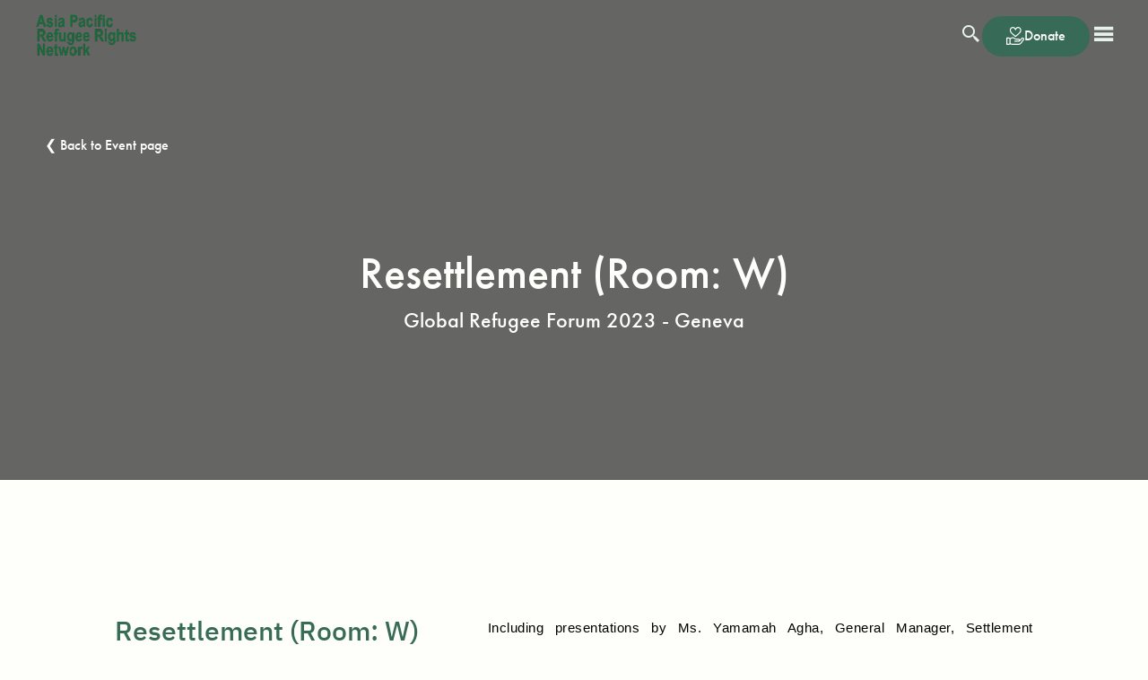

--- FILE ---
content_type: text/html; charset=utf-8
request_url: https://aprrn.org/event-details/64/
body_size: 5219
content:


<!DOCTYPE html>
<html lang="en">
  <head>
    <!-- Google tag (gtag.js) -->
    <script async src="https://www.googletagmanager.com/gtag/js?id=G-YM9FM5611L"></script>
    <script>
      window.dataLayer = window.dataLayer || [];
      function gtag(){dataLayer.push(arguments);}
      gtag('js', new Date());

      gtag('config', 'G-YM9FM5611L');
    </script>
    <meta charset="UTF-8" />
    <meta http-equiv="X-UA-Compatible" content="IE=edge" />
    <meta name="viewport" content="width=device-width, initial-scale=1.0" />
    
    <title> Event Details</title>
    <link rel="icon" type="image/png" href="/static/assets/images/header/favicon.png">
    <link rel="stylesheet" href="https://use.typekit.net/fyb8nhn.css">
    <!-- Fonts -->
    <link rel="preconnect" href="https://fonts.googleapis.com">
    <link rel="preconnect" href="https://fonts.gstatic.com" crossorigin>
    <!-- Scripts  -->          
    <script src="https://unpkg.com/swiper/swiper-bundle.min.js"></script>
    <script src="https://cdnjs.cloudflare.com/ajax/libs/mixitup/3.3.1/mixitup.min.js" ></script>
    <script src="https://cdnjs.cloudflare.com/ajax/libs/jquery/3.6.0/jquery.min.js" charset="utf-8"></script>
    <!-- Select2  -->
    <link href="https://cdn.jsdelivr.net/npm/select2@4.1.0-rc.0/dist/css/select2.min.css" rel="stylesheet" />
    <script src="https://cdn.jsdelivr.net/npm/select2@4.1.0-rc.0/dist/js/select2.min.js"></script>
    <!-- CSS only -->
    <link rel="stylesheet" type="text/css" href="/static/assets/css/style.css?v=202207222" >
    <link rel="stylesheet" type="text/css" href="/static/assets/css/style2.css?v=202207222" >
    <link href="https://cdn.jsdelivr.net/npm/bootstrap@5.1.3/dist/css/bootstrap.min.css" rel="stylesheet" >
    <link href="https://cdnjs.cloudflare.com/ajax/libs/font-awesome/6.1.0/css/all.min.css" rel="stylesheet">
    <link href='https://unpkg.com/boxicons@2.1.2/css/boxicons.min.css' rel='stylesheet'>
    <!-- Link Swiper's CSS -->
    <link rel="stylesheet" href="https://cdnjs.cloudflare.com/ajax/libs/tiny-slider/2.9.4/tiny-slider.css">
    <link rel="stylesheet" href="https://unpkg.com/swiper/swiper-bundle.min.css"/>
    <!-- Swiper JS -->
    <script src="https://unpkg.com/swiper/swiper-bundle.min.js"></script>
  </head>
  <body>
    
     

<nav>
  <div class="navbar">
    <div>
      <a href="/homepage/"
        ><img
          class="logo"
          src="/static/assets/images/homepage/APRRN%20Logo%20(Green).png"
          alt="Logo"
      /></a>
    </div>
    <div class="navbar-box">
      <div class="nav-links">
        <ul class="links">
          <li>
            <a href="/about/">Who We Are</a>
            <i class="bx bx-chevron-down arrow hover1"></i>
            <ul class="about-submenu sub-menu2">
              <a href="/about/"><li>Our Story</li></a>
              <a href="/people/"><li>People Behind APRRN</li></a>
              <a href="/acknowledge/"><li>Our Supporters</li></a>
            </ul>
          </li>
          <li>
            <a href="/whatwedo/">What We Do</a>
            <i class="bx bx-chevron-down arrow hover2"></i>
            <ul class="work-submenu sub-menu2">
              <a href="/whatwedo/"><li>Our Approach</li></a>
              <a href="/wherewework/"><li>Where We Work</li></a>
              <a href="/thematic/"><li>Themes We Work On</li></a>
            </ul>
          </li>
          <li>
            <a href="/publication/">Resources</a>
            <i class="bx bx-chevron-down arrow hover3"></i>
            <ul class="work-submenu sub-menu2">
              <a href="/publication/"><li>Publications</li></a>
              <a href="/newsroom/"><li>Newsroom</li></a>
              <a href="https://aprrn-afg.org/"><li>Afghanistan Microsite</li></a>
            </ul>
          </li>
          <li>
            <a href="/membership/">Membership</a>
            <i class="bx bx-chevron-down arrow hover4"></i>
            <ul class="work-submenu sub-menu2">
              <a href="/directory/"><li>Our Members</li></a>
              <a href="/membership/"><li>Become A Member</li></a>
            </ul>
          </li>
          <li>
            <a href="/event-calendar/">Updates</a>
            <i class="bx bx-chevron-down arrow hover5"></i>
            <ul class="work-submenu sub-menu2">
              <a href="/newsletter/"><li>Newsletters</li></a>
              <a href="/event-calendar/"><li>Events</li></a>
              <a href="/current-affairs/"><li>Current Affairs</li></a>
            </ul>
          </li>
          <li>
            <a href="/contact-us/">Connect</a>
            <i class="bx bx-chevron-down arrow hover6"></i>
            <ul class="work-submenu sub-menu2">
              <a href="/contact-us/"><li>Contact Us</li></a>
              <a href="/vacancy/"><li>Join Us</li></a>
            </ul>
          </li>
        </ul>
      </div>
      <form class="search-mobile" action="/searchpage/" method="GET">
        <input
          type="text"
          placeholder="Search"
          name="q"
          value=""
        />
      </form>
      <div class="search-btn">
        <i class="bx bx-search-alt-2 bx-mobile"></i>
      </div>

      <a href="/donate/">
        <button class="donate-btn">
          <img src="/static/assets/images/homepage/heart.svg" alt="" />
          <p>Donate</p>
        </button>
      </a>
      <div class="menu">
        <i class="bx bx-menu"></i>
      </div>
    </div>
  </div>
  <div class="menu-open">
    <div class="container">
      <div class="menu-grid">
        <div class="container-fluid px-5">
          <div class="row row-cols-md-4 row-cols-sm-3 row-cols-2 g-5 ">
            <div class="col menu-box align-items-start">
              <h1>Who We Are</h1>
              <a href="/about/">Our Story</a>
              <a href="/people/">People Behind APRRN</a>
              <a href="/acknowledge/">Our Supporters</a>
            </div>
  
            <div class="col menu-box align-items-start">
              <h1>What We Do</h1>
              <a href="/whatwedo/">Our Approach</a>
              <a href="/wherewework/">Where We Work</a>
              <a href="/thematic/">Themes We Work On</a>
            </div>
            <div class="col menu-box align-items-start">
              <h1>Resources</h1>
              <a href="/publication/">Publications</a>
              <a href="/newsroom/">Newsroom</a>
              <a href="https://aprrn-afg.org/">Afghanistan Microsite</a>
            </div>
            <div class="col menu-box align-items-start">
              <h1>Membership</h1>
              <a href="/directory/">Our Members</a>
              <a href="/membership/">Become A Member</a>
            </div>
            <div class="col menu-box align-items-start">
              <h1>Updates</h1>
              <a href="/event-calendar/">Events</a>
              <a href="/newsletter/">Newsletter</a>
              <a href="/current-affairs/">Current Affairs</a>
            </div>
            <div class="col menu-box align-items-start">
              <h1>Connect</h1>
              <a href="/contact-us/">Contact Us</a>
              <a href="/vacancy/">Join Us</a>
            </div>
          </div>
        </div>
      </div>
    </div>
  </div>
</nav>

<script>
  const navbar = document.querySelector(".navbar");
  const searchBtn = document.querySelector(".search-btn .bx-mobile ");
  const search = document.querySelector(".search-mobile");
  const searchInput = document.querySelector(".search-mobile input");
  const logo = document.querySelector(".navbar .logo");
  const navLink = document.querySelector(".nav-links");
  const donate = document.querySelector(".donate-btn");
  const searchGap = document.querySelector(".navbar-box");

  searchBtn.addEventListener("click", () => {
    navbar.classList.toggle("showInput");
    if (navbar.classList.contains("showInput")) {
      searchBtn.classList.replace("bx-mobile", "bx-x");
      search.style.display = "flex";
      searchInput.style.display = "flex";
      logo.style.display = "none";
      navLink.style.display = "none";
      donate.style.display = "none";
      searchGap.style.gap = "15px";
    } else {
      searchBtn.classList.replace("bx-x", "bx-mobile");
      search.style.display = "none";
      searchInput.style.display = "none";
      logo.style.display = "block";
      navLink.style.display = "flex";
      donate.style.display = "flex";
      searchGap.style.gap = "";
    }
  });

  const menu = document.querySelector(".menu .bx-menu");
  const menuOpen = document.querySelector(".menu-open");
  const nav = document.querySelector("nav");
  const menuBox = document.querySelector(".menu-grid");
  const main = document.querySelector(".main-content");
  const list = document.querySelectorAll("nav .navbar .nav-links .links li a ");
  const body = document.querySelector("body");

  menu.addEventListener("click", () => {
    navbar.classList.toggle("showInput2");

    if (navbar.classList.contains("showInput2")) {
      menu.classList.replace("bx-menu", "bx-x");
      menuOpen.style.display = "block";
      nav.style.height = "100vh";
      nav.style.background = "black";
      menuBox.style.display = "block";
      search.style.display = "none";
      searchBtn.style.display = "none";

      menu.style.color = "white";
      nav.style.overflow = "scroll";
      body.style.overflow = "hidden";
    } else {
      menu.classList.replace("bx-x", "bx-menu");
      menuOpen.style.display = "none";
      nav.style.height = "auto";
      menuBox.style.display = "none";
      nav.style.background = "initial";
      search.style.display = "none";
      searchBtn.style.display = "flex";
      menu.style.color = "";
      nav.style.overflow = "unset";
      body.style.overflow = "auto";
    }
  });
</script>
<script>
  var verticalDistance = 0;
  var offset = 200;

  const header = document.querySelector("nav");

  var prev = window.pageYOffset;

  window.addEventListener("scroll", function () {
    var current = window.pageYOffset;

    if (prev < current) {
      if (current > verticalDistance + offset) {
        header.style.display = "none";
      }
    } else {
      header.style.display = "initial";

      verticalDistance = window.pageYOffset;
    }

    prev = current;
  });
</script>

<script>
  const links = document.querySelectorAll(
    "nav .navbar .nav-links .links li a "
  );

  links.forEach(function (colors) {
    const menuIcon = document.querySelector(".menu i");
    const header = document.querySelector("nav");

    if (location.pathname == "/register-membership/") {
      header.classList.add("nav-memberpage");
    }

    if (location.pathname == "/register-organisation/") {
      header.classList.add("nav-memberpage");
    }

    if (location.pathname == "/vacancy/") {
      header.classList.add("nav-memberpage");
    }

    for (let i = 1; i < 1000; i++) {
      if (location.pathname == `/vacancy-details/${i}/`) {
        header.classList.add("nav-memberpage");
      }
    }

    if (location.pathname == "/contact-us/") {
      header.classList.add("nav-memberpage");
    }

    if (location.pathname == "/donate/") {
      header.classList.add("nav-memberpage");
    }
    if (location.pathname == "/searchpage/") {
      header.classList.add("nav-memberpage");
    }
  });
</script>

<script>
  window.addEventListener("scroll", function () {
    const header = document.querySelector("nav");
    const windowPosition = window.scrollY > 200;
    const donateIcone = document.querySelector(".donate-btn i");

    header.classList.toggle("nav-scrolled", windowPosition);
  });
</script>
 

    

<div class="main-content">
    
        <div class="background-shade2">
            <div class="event-details-arrow"> <a href="/event-calendar/"> &#10094 Back to Event page</a></div>
            <div class="event-details-header"> 
                <h4>Resettlement (Room: W)</h4>
                <p>Global Refugee Forum 2023 - Geneva</p>
                
            </div>

    </div>
  </div>
<div class="about-main">
<div class="whatwedo-click-main">
    <div class="whatwedo-box event-details-box">
        <div class="row row-cols-2 whatwedo-grid mix Durable ">
            
                
                    <div class="col col-title">
                        <h2>Resettlement (Room: W)</h2>
                    </div>
                    <div class="col col-desc">
                        <p style="text-align:justify"><span style="font-size:11pt"><span style="font-family:Calibri,sans-serif"><span style="color:#000000">Including presentations by Ms. Yamamah Agha, General Manager, Settlement Services International and Ms. Najeeba Wazefadost, Founder and Chief Executive Officer, Asia Pacific Network of Refugees</span></span></span><br />
<span style="font-size:11pt"><span style="font-family:Calibri,sans-serif"><span style="color:#000000"><strong>Zoom link:</strong></span></span></span><a href="https://us02web.zoom.us/j/84292827508" style="text-decoration:none"><span style="font-size:11pt"><span style="font-family:Calibri,sans-serif"><span style="color:#000000"><strong> </strong></span></span></span><span style="font-size:11pt"><span style="font-family:Calibri,sans-serif"><span style="color:#1155cc"><u>https://us02web.zoom.us/j/84292827508Link is external</u></span></span></span></a></p>

<p>&nbsp;</p>
                    </div>
                
            
            
            
        </div>
    </div>
</div>
</div>
</div>



    

<div class="row subscribe-container">
  <div class="col subscribe-content">
    <h1>Subscribe to our newsletter</h1>
    <p>
      Keep up to date with our work and the work of our members in this region
    </p>
  </div>
  <div class="col subscribe-btn">
    <a
      href="https://aprrn.us19.list-manage.com/subscribe?u=43dabe948a1fa3552ab055a3d&id=a9858a5a4f"
      ><button>Subscribe</button></a
    >
  </div>
</div>
<div class="footer-container">
  <!-- Footer -->
  <footer>
    <!-- Section: Links  -->
    <section class="footer-content container">
      <div class="footer-main">
        <!-- Grid row -->
        <!-- Grid column -->
        <div class="px-5 mb-5 me-md-5">
          <!-- Content -->
          <img
            class="mb-4"
            src="/static/assets/images/homepage/APRRN%20Logo%20(Green)%402x.png"
            alt="logo"
            style="max-width: 190px"
          />
          <div class="footer-icons">
            <a href="https://www.facebook.com/APRefugeeRightsN ">
              <div class="footer-icons-circle">
                <i class="fa-brands fa-facebook-f"></i>
              </div>
            </a>
            <a href="https://twitter.com/APRRN_">
              <div class="footer-icons-circle">
                <i class="fa-brands fa-twitter"></i>
              </div>
            </a>

            <a
              href="https://www.youtube.com/channel/UCyILw3CX0AHWUJdK0H5gnmg?app=desktop"
            >
              <div class="footer-icons-circle">
                <i class="fa-brands fa-youtube"></i>
              </div>
            </a>
            <a
              href="https://www.linkedin.com/company/asia-pacific-refugee-rights-network/"
            >
              <div class="footer-icons-circle">
                <i class="fa-brands fa-linkedin-in"></i>
              </div>
            </a>
            <a href="https://www.instagram.com/aprr.network/">
              <div class="footer-icons-circle">
                <i class="fa-brands fa-instagram"></i>
              </div>
            </a>
          </div>
        </div>

        <div class="footer-links-container px-5 ms-lg-5">
          <div class="row row-cols-lg-3 row-cols-2 gy-5 text-start">
            <div class="col">
              <h1>Who We Are</h1>
              <ul class="footer-links">
                <li class="py-md-2">
                  <a href="/about/">Our Story</a>
                </li>
                <li class="py-md-2">
                  <a href="/people/">People Behind APRRN</a>
                </li>
                <li class="py-md-2">
                  <a href="/acknowledge/">Our Supporters</a>
                </li>
              </ul>
            </div>

            <div class="col">
              <h1>What We Do</h1>
              <ul class="footer-links">
                <li class="py-md-2">
                  <a href="/whatwedo/">Our Approach</a>
                </li>
                <li class="py-md-2">
                  <a href="/wherewework/">Where We Work</a>
                </li>
                <li class="py-md-2">
                  <a href="/thematic/">Themes We Work On</a>
                </li>
              </ul>
            </div>
            <div class="col">
              <h1>Resources</h1>
              <ul class="footer-links">
                <li class="py-md-2">
                  <a href="/publication/">Publications</a>
                </li>
                <li class="py-md-2">
                  <a href="/newsroom/">Newsroom</a>
                </li>
              </ul>
            </div>
            <div class="col">
              <h1>Membership</h1>
              <ul class="footer-links">
                <li class="py-md-2">
                  <a href="/directory/">Our Members</a>
                </li>
                <li class="py-md-2">
                  <a href="/membership/">Become A Member</a>
                </li>
              </ul>
            </div>
            <div class="col">
              <h1>Updates</h1>
              <ul class="footer-links">
                <li class="py-md-2">
                  <a href="/event-calendar/">Events</a>
                </li>
                <li class="py-md-2">
                  <a href="/newsletter/">Newsletter</a>
                </li>
                <li class="py-md-2">
                  <a href="/current-affairs/">Current Affairs</a>
                </li>
              </ul>
            </div>
            <div class="col">
              <h1>Connect</h1>
              <ul class="footer-links">
                <li class="py-md-2">
                  <a href="/contact-us/">Contact Us</a>
                </li>
                <li class="py-md-2">
                  <a href="/vacancy/">Join Us</a>
                </li>
              </ul>
            </div>
          </div>
        </div>

        <!-- Grid row -->
      </div>
    </section>
    <!-- Section: Links  -->

    <!-- Copyright -->
    <div class="d-flex align-items-center footer-copyright text-start py-3">
      <div class="container">
        <div
          class="d-sm-flex flex-sm-row d-block mb-sm-0 mb-2 text-white footer-copyright-content px-5 align-items-center"
        >
          <p class="m-0">© 2022. APPRN All Rights Reserved</p>
          <span class="d-sm-inline-block d-none">|</span>
          <div class="d-flex align-items-center">
            <p class="m-0"><a href="#">Terms Of Usage</a></p>
            <span class="mx-3">|</span>
            <p class="m-0"><a href="#">Privacy Policy</a></p>
          </div>
        </div>
      </div>
    </div>
    <!-- Copyright -->
  </footer>
  <!-- Footer -->
</div>
<!-- End of .container -->

    
<script src="https://cdn.jsdelivr.net/npm/@popperjs/core@2.10.2/dist/umd/popper.min.js" integrity="sha384-7+zCNj/IqJ95wo16oMtfsKbZ9ccEh31eOz1HGyDuCQ6wgnyJNSYdrPa03rtR1zdB" crossorigin="anonymous"></script>
<script src="https://cdn.jsdelivr.net/npm/bootstrap@5.1.3/dist/js/bootstrap.min.js" integrity="sha384-QJHtvGhmr9XOIpI6YVutG+2QOK9T+ZnN4kzFN1RtK3zEFEIsxhlmWl5/YESvpZ13" crossorigin="anonymous"></script>
  </body>
</html>


--- FILE ---
content_type: text/css
request_url: https://aprrn.org/static/assets/css/style.css?v=202207222
body_size: 16020
content:
@import url("https://p.typekit.net/p.css?s=1&k=fyb8nhn&ht=tk&f=10879.32874&a=18581584&app=typekit&e=css");

@font-face {
  font-family: "Futura-MD";
  src: url("https://use.typekit.net/af/2cd6bf/00000000000000000001008f/27/l?primer=7cdcb44be4a7db8877ffa5c0007b8dd865b3bbc383831fe2ea177f62257a9191&fvd=n5&v=3")
      format("woff2"),
    url("https://use.typekit.net/af/2cd6bf/00000000000000000001008f/27/d?primer=7cdcb44be4a7db8877ffa5c0007b8dd865b3bbc383831fe2ea177f62257a9191&fvd=n5&v=3")
      format("woff"),
    url("https://use.typekit.net/af/2cd6bf/00000000000000000001008f/27/a?primer=7cdcb44be4a7db8877ffa5c0007b8dd865b3bbc383831fe2ea177f62257a9191&fvd=n5&v=3")
      format("opentype");
  font-display: auto;
  font-style: normal;
  font-weight: 500;
  font-stretch: normal;
}

@font-face {
  font-family: "Futura-Bold";
  src: url("https://use.typekit.net/af/053fc9/00000000000000003b9af1e4/27/l?primer=7cdcb44be4a7db8877ffa5c0007b8dd865b3bbc383831fe2ea177f62257a9191&fvd=n7&v=3")
      format("woff2"),
    url("https://use.typekit.net/af/053fc9/00000000000000003b9af1e4/27/d?primer=7cdcb44be4a7db8877ffa5c0007b8dd865b3bbc383831fe2ea177f62257a9191&fvd=n7&v=3")
      format("woff"),
    url("https://use.typekit.net/af/053fc9/00000000000000003b9af1e4/27/a?primer=7cdcb44be4a7db8877ffa5c0007b8dd865b3bbc383831fe2ea177f62257a9191&fvd=n7&v=3")
      format("opentype");
  font-display: auto;
  font-style: normal;
  font-weight: 700;
  font-stretch: normal;
}

@font-face {
  font-family: "IBM Regular";
  src: url(./fonts/ibm-plex-sans.regular.ttf);
}
@font-face {
  font-family: "IBM Medium";
  src: url(./fonts/ibm-plex-sans.medium.ttf);
}
.font-ibm-regular{
  font-family: "IBM Regular";
}
.font-ibm-medium{
  font-family: "IBM Medium";
}
html {
  font-size: 62.5%;
}
body {
  font-family: "Futura-MD", "Futura-Bold", "IBM Regular", "IBM Medium" !important ;
  overflow-x: hidden;
}

::-webkit-scrollbar {
  width: 6px; /* width of the entire scrollbar */
}

::-webkit-scrollbar-thumb {
  background-color: var(--color-primary); /* color of the scroll thumb */
  border-radius: 10px; /* roundness of the scroll thumb */
  /* creates padding around scroll thumb */
}
*,
*::after,
*::before {
  box-sizing: border-box;
  margin: 0;
  padding: 0;
}
body {
  background-color: var(--color-text-white) !important;
}

:root {
  --color-primary: #376a57;
  --color-secondary: #e6f3ec;
  --color-text-dark: #424242;
  --color-text-light-dark: #494546;
  --color-text-white: #fefefa;
  --color-body: #555555;
  --color-body-light: #f7f7f4;
  --font-futura-heavy: "Futura-Bold";
  --font-futura: "Futura-MD";
  --font-futura-bold: "Futura-Bold";
  --font-IBM: "IBM Regular";
  --font-IBM-MD: "IBM Medium";
  --font-size-xxxl: 8rem;
  --font-size-xxl: 6rem;
  --font-size-xl: 5rem;
  --font-size-l: 4rem;
  --font-size-xm: 3rem;
  --font-size-m: 2.4rem;
  --font-size-s: 1.8rem;
  --font-size-xs: 1.6rem;
  --font-size-xxs: 1.4rem;
  --font-size-xxxs: 1.2rem;
  --font-size-xxxxs: 1rem;
  --font-size-xxxxxs: 0.8rem;
  --font-weight-bold-xl: 800;
  --font-weight-bold-l: 700;
  --font-weight-bold-m: 600;
  --font-weight-bold-s: 500;
  --font-weight-bold-xs: 400;
  --border-radius-l-curve: 80px;
  --border-radius-curve: 50px;
  --border-radius-s-curve: 25px;
  --border-radius-xs-curve: 15px;
  --container-width-xl: 100vw;
  --container-width-l: 90vw;
  --container-width-m: 80vw;
  --container-width-s: 70vw;
  --container-width-xs: 60vw;
  --container-width-percent-xl: 100%;
  --container-width-percent-l: 90%;
  --container-width-percent-m: 80%;
  --container-width-percent-s: 70%;
  --container-width-percent-xs: 60%;
  --container-width-percent-xxs: 50%;
}

/* a {
  text-decoration: none !important;
} */

/*//////////////// NavBar  \\\\\\\\\\\\\\\\\\*/

nav {
  position: fixed;
  top: 0;
  left: 0;
  width: 100%;
  height: auto;
  background-color: transparent;
  z-index: 10 !important;
}
.nav-scrolled {
  background-color: black !important;
}
.nav-scrolled .navbar .nav-links .links li a,
.nav-scrolled .search-btn i,
.nav-scrolled .menu i {
  color: var(--color-text-white) !important;
}
.nav-memberpage .navbar .nav-links .links li a,
.nav-memberpage .search-btn i,
.nav-memberpage .menu i {
  color: black;
}

nav .hidden {
  transform: translate3d(0, -100%, 0);
}

.logo {
  width: 12rem;
  height: 5rem;
  display: block;
}

/*//////////////// NavLinks  \\\\\\\\\\\\\\\\\\*/

.navbar {
  display: flex;
  height: 80px;
  padding-top: 0;
  justify-content: center !important;
  flex-wrap: nowrap !important;
  padding-left: 35px;
  padding-right: 35px;
}
.navbar-box {
  display: flex;
  height: 100%;
  align-items: center;
  width: 100%;
  justify-content: flex-end;
  gap: 50px;
}
.navbar-box a {
  text-decoration: none;
}

.nav-links {
  display: flex;
  margin-top: 10px;
}

.nav-links .links {
  display: flex;
}

.nav-links .links li {
  position: relative;
  display: flex;
  align-items: center;
  justify-content: space-between;
  list-style: none;
  padding: 0 14px;
  width: auto;
  cursor: pointer;
}
nav .navbar .nav-links .links li a {
  font-size: var(--font-size-s);
  color: var(--color-secondary);
  text-decoration: none;
  font-family: var(--font-futura);
  letter-spacing: 1px;
}
nav .navbar .nav-links .links li .arrow {
  height: 100%;
  font-size: var(--font-size-m);
  text-align: center;
  line-height: 70px;
  transition: all 0.3s ease;
  color: var(--color-primary);
}

nav .navbar .nav-links .links a :hover {
  color: var(--color-primary) !important;
  transition: all 0.3s ease !important;
}
nav .navbar .nav-links .links li:hover .hover1,
nav .navbar .nav-links .links li:hover .hover2,
nav .navbar .nav-links .links li:hover .hover3,
nav .navbar .nav-links .links li:hover .hover4,
nav .navbar .nav-links .links li:hover .hover5,
nav .navbar .nav-links .links li:hover .hover6 {
  transform: rotate(180deg);
}

nav .navbar .nav-links .links .sub-menu2 {
  position: absolute;
  top: 75px;
  right: 10px;
  background-color: var(--color-primary);
  line-height: 60px;
  font-weight: 200;
  display: none;
  width: 15vw;
  padding-left: 0;
  cursor: pointer;
  transition: 1s all ease 0s;
  -webkit-transition: 1s all ease 0s;
  -moz-transition: 1s all ease 0s;
  -ms-transition: 1s all ease 0s;
}
nav .navbar .nav-links .links .sub-menu2 li {
  margin-top: 0;
}

nav .navbar .nav-links .links .sub-menu2 a li {
  color: black;
  font-size: var(--font-size-xs);
  font-family: var(--font-futura);
}
nav .navbar .nav-links .links .sub-menu2 li:hover {
  background-color: var(--color-secondary);
}
.nav-scrolled .nav-links .links .sub-menu2 li:hover {
  background-color: black !important;
}
.nav-memberpage .nav-links .links .sub-menu2 a li {
  color: var(--color-text-white) !important;
}
.nav-memberpage .nav-links .links .sub-menu2 li:hover {
  background-color: black !important;
}

nav .navbar .nav-links .links li:hover .about-submenu,
nav .navbar .nav-links .links li:hover .work-submenu,
nav .navbar .nav-links .links li:hover .resources-submenu,
nav .navbar .nav-links .links li:hover .membership-submenu,
nav .navbar .nav-links .links li:hover .updates-submenu,
nav .navbar .nav-links .links li:hover .connect-submenu {
  display: block;
  -webkit-transform: scale(1.1);
  -moz-transform: scale(1.1);
  -ms-transform: scale(1.1);
  -o-transform: scale(1.1);
  transform: scale(1.1);
  transition: 1s all ease 0s;
  -webkit-transition: 1s all ease 0s;
  -moz-transition: 1s all ease 0s;
  -ms-transition: 1s all ease 0s;
}
/*//////////////// SearchBox  \\\\\\\\\\\\\\\\\\*/

.search-mobile {
  display: none;
  align-items: center;
  width: 100%;
}
.showInput .search-mobile {
  display: none;
  align-items: center;
  width: 100%;
}
.search-mobile input {
  display: none;
  border: none;
  height: 80%;
  width: 100%;
  border-bottom: 2px solid #376a57;
  background-color: inherit;
  font-size: var(--font-size-s);
  color: var(--color-secondary);
}
.nav-memberpage .search-mobile input {
  color: black;
}
.search-btn i {
  color: var(--color-secondary);
  font-weight: var(--font-weight-bold-s);
  font-size: var(--font-size-m);
  cursor: pointer;
}

.search-mobile input:focus {
  outline: none;
}
/*//////////////// Donate Button  \\\\\\\\\\\\\\\\\\*/
.donate-btn {
  display: flex;
  width: 120px;
  height: 45px;
  gap: 10px;
  background-color: var(--color-primary);
  border-radius: 50px;
  border: none;
  outline: none;
  font-size: var(--font-size-xs);
  font-family: var(--font-futura);
  color: var(--color-text-white);
  align-items: center;
  justify-content: center;
  position: relative;
}

.donate-btn img {
  width: 20px;
}
.donate-btn p {
  margin-top: 10px;
}

.menu {
  display: none;
}
.menu i {
  font-size: var(--font-size-xm);
  color: #e6f3ec;

  font-weight: var(--font-weight-bold-m);
  cursor: pointer;
}
@media (max-width: 1290px) {
  .menu {
    display: block;
  }
  .nav-links {
    display: none !important;
  }
}
.showInput2 .menu-open {
  display: none;
  width: 100vw;
  height: 100vh;
  z-index: 10 !important;
}

.showInput2 nav .navbar .nav-links .links li a {
  color: #707070;
}

.menu-grid {
  display: none;
  flex-wrap: wrap;
  padding-top: 125px;
}

@media (max-width: 575.98px) {
  .menu-grid {
    padding-top: 50px;
    padding-bottom: 50px;
  }
}

.menu-box {
  display: flex;
  flex-direction: column;
  text-decoration: none;
}
.menu-box h1 {
  color: #f9f5e8;
  font-size: var(--font-size-m);
  font-family: var(--font-futura);
}
.menu-box a {
  color: #f9f5e8;
  font-size: var(--font-size-xxs);
  text-decoration: none;
  margin-top: 10px;
  font-family: var(--font-futura);
}
.menu-box a:hover {
  color: var(--color-primary);
}

@media (max-width: 916px) {
  .nav-links {
    display: none !important;
  }
}

@media (max-width: 855px) {
  .donate-btn {
    width: 100px;
    height: 35px;
  }
  .donate-btn i {
    margin-right: 0px;
    font-size: var(--font-size-m);
  }
  .donate-btn p {
    display: none;
  }
  .logo {
    margin-right: 10px;
  }
}

@media (max-width: 916px) {
  .nav-links {
    display: none !important;
  }
}

@media (max-width: 855px) {
  .donate-btn {
    width: 100px;
  }
  .donate-btn i {
    margin-right: 0px;
  }
  .donate-btn p {
    display: none;
  }
  .logo {
    margin-right: 10px;
  }
  /* padding-top: 40px; */
}
.menu-box {
  align-items: center;
}

@media (max-width: 500px) {
  .navbar-box {
    gap: 15px;
  }
  .navbar {
    padding-left: 15px;
    padding-right: 15px;
  }

  .donate-btn{
    width: 80px;
  }
}

/*//////////////// Footer-Section  \\\\\\\\\\\\\\\\\\*/

.footer-container {
  width: 100%;
  height: auto;
  background-color: var(--color-body-light);
  overflow: hidden;
}
.footer-main {
  display: flex;
}
.footer {
  background-color: var(--color-body-light);
  color: var(--color-text-dark);
}

.footer-content {
  padding-bottom: 50px;
  padding-top: 50px;
}

.footer-grid-one {
  display: flex;
  flex-direction: column;
  align-items: center;
  width: 30%;
  gap: 25px;
}

.footer-grid-one img {
  width: 190px;
  object-fit: contain;
}
.footer-icons-circle {
  width: 40px;
  height: 40px;
  display: flex;
  justify-content: center;
  align-items: center;
  border-radius: 100%;
  border: 2px solid #707070;
}
.footer-icons-circle:hover{
  background-color: var(--color-secondary);
  border-color: #376a57;
}
.footer-icons {
  display: flex;

  width: 190px;
  justify-content: space-around;
}
.footer-icons a {
  text-decoration: none;
}
.footer-icons i {
  font-size: var(--font-size-m);
  color: #707070;
}

.footer-icons i:hover {
  color: var(--color-primary);
  cursor: pointer;
}
.footer-grid-two {
  width: 60%;
  display: flex;
  flex-wrap: wrap;
}
.footer-grid-two-content {
  display: flex;
  flex-direction: column;
  text-decoration: none;
  margin-bottom: 50px;
}
.footer-grid-two-content h1 {
  color: var(--color-text-dark);
  font-size: var(--font-size-m);
  font-family: var(--font-futura);
}
.footer-links {
  list-style-type: none;
  padding: 0;
  margin: 0;
}
.footer-links a {
  color: var(--color-body);
  font-size: var(--font-size-s);
  text-decoration: none;
  margin-top: 10px;
  font-family: var(--font-futura);
}
.footer-links a:hover {
  color: var(--color-primary);
}

.footer-copyright {
  background-color: var(--color-primary);
  min-height: 60px;
}

.footer-copyright p {
  font-size: var(--font-size-xxs);
  font-family: var(--font-futura);
  color: var(--color-text-white);
  margin-top: 10px;
}
.footer-copyright p a {
  text-decoration: none;
  font-size: var(--font-size-xxs);
  font-family: var(--font-futura);
  color: var(--color-text-white);
}

.footer-copyright-content {
  font-size: var(--font-size-xxs);
  display: flex;
  align-items: center;
  gap: 20px;
}
.vertical-line {
  height: 18px;
  background-color: var(--color-text-white);
  width: 2.5px;
}

@media (max-width: 940px) {
  .footer-main {
    flex-direction: column;
  }
  .footer-grid-one {
    width: 100%;
    align-items: center;
    padding: 0px;
    margin-bottom: 50px;
  }
  .footer-grid-two {
    width: 100%;
    text-align: center;
    padding: 0px;
  }
}
@media (max-width: 650px) {
  .footer-copyright p,
  .footer-copyright-content p a {
    font-size: var(--font-size-xxxs);
  }
}
@media (max-width: 600px) {
  .footer-grid-two {
    flex-direction: column;
    align-items: center;
  }
  .footer-grid-two-content {
    width: 100% !important;
  }
  .footer-copyright p {
    margin-top: 0;
  }
  .vertical-line {
    display: none;
  }
}
/*//////////////// Subscribe-Section  \\\\\\\\\\\\\\\\\\*/

.subscribe-container {
  width: 100%;
  background-color: #829e94;
  padding: 100px 50px 100px 50px;
  margin-left: 0 !important;
  margin-right: 0 !important;
}
.subscribe-content {
  width: 70%;
  display: flex;
  flex-direction: column;
  justify-content: center;
  margin-left: 150px;
}
.subscribe-content h1 {
  color: #ffffff;
  font-size: var(--font-size-l);
  font-family: var(--font-IBM);
}
.subscribe-content p {
  color: #ffffff;
  font-family: var(--font-futura);
  font-size: var(--font-size-s);
  margin-top: 20px;
}
.subscribe-btn {
  width: 30%;
  display: flex;
  justify-content: center;
  align-items: center;
}
.subscribe-btn button {
  width: 150px;
  height: 50px;
  color: var(--color-primary);
  background-color: var(--color-text-white);
  border: none;
  border-radius: 50px;
  font-size: var(--font-size-s);
  font-family: var(--font-futura);
}

.subscribe-btn button:hover {
  background-color: var(--color-primary);
  color: var(--color-text-white);
}

@media (max-width: 1200px) {
  .subscribe-content {
    margin-left: 0px;
  }
}
@media (max-width: 652px) {
  .subscribe-container {
    flex-direction: column;
    padding: 50px 30px;
  }
  .subscribe-btn {
    margin-top: 35px !important;
    justify-content: center;
  }
  .subscribe-btn button {
    width: 120px;
    height: 45px;
    font-size: var(--font-size-s);
  }
  .subscribe-content h1 {
    font-size: var(--font-size-xm);
  }
  .subscribe-content p {
    font-size: var(--font-size-s);
  }
  .subscribe-content {
    text-align: center;
  }
}

.popover.popover-event-calendar{
  font-size: 16px;
  padding: 20px;
  background-color: var(--color-body-light);
  border: none;
  box-shadow: 0px 12px 16px #00000014;
  width: 100%;
  max-width: 300px;
  margin-left: -70px !important;
}

.popover.popover-event-calendar .popover-arrow{
  display: none;
}

.popover.popover-event-calendar .popover-event-calendar-date{
  color: var(--color-primary);
  font-size: 1.2em;
}

.popover.popover-event-calendar .popover-event-calendar-title{
  color: var(--color-text-dark);
  font-size: 1.5em;
}

.popover.popover-event-calendar .popover-event-calendar-navigation-link{
  font-size: inherit;
}

.btn.btn-primary{
  background-color: var(--color-primary);
  color: #fff;
  border-color: var(--color-primary);
}

.btn.btn-primary:hover{
  background-color: var(--color-primary);
  color: #fff;
  border-color: var(--color-primary);
}

strong {
  font-family: "IBM Medium" !important;
  font-weight: 900 !important;
}

--- FILE ---
content_type: text/css
request_url: https://aprrn.org/static/assets/css/style2.css?v=202207222
body_size: 91688
content:
@import url("style.css");

/*
*************************************************************************
*********************************Homepage********************************
*************************************************************************
*/
button{
    outline: none;
}

.main-content{
   
    width: 100% ;
    height: auto;
    overflow: hidden;
    
}
.pop-up-container{
    width: 100%;
    height: 100vh;
    background-color: rgba(0, 0, 0, 0.7);
    z-index: 11;
    display: flex;
    position: fixed;
    align-items: center;
    justify-content: center;
    overflow: hidden;
    
    
}
.pop-up{
    display: flex;
    width: 70%;
    overflow: hidden;
    height: 70%;

}
.pop-up2{
display: flex;
}
.pop-up-img-box{
    width: 60%;
}
.pop-up img{
    width: 100%;
    height: 100%;
    object-fit: cover;
 
}
.pop-up-btn{
    display: flex;
    justify-content: flex-end;
    overflow: hidden;
    width: 100%;
}
.pop-up-btn2{
    display: none;
   
}
.pop-up-btn2-background{
    width: 60px;
    height: 60px;
    background-color: var(--color-text-white);
    border-radius: 50%;
}
.pop-up i{
    position: absolute;
    font-size: var(--font-size-xxl);
    color: #000000;
    cursor: pointer;
}
.pop-content{
    width: 45%;
    height: 100%;
    overflow: scroll;
    background-color: var(--color-text-white);
    
}
.pop-content2{
    display: flex;
    flex-direction: column;
    justify-content: center;
    text-align: left;
    padding: 50px;
}
.pop-content h1{
    color: var(--color-primary);
    font-size: var(--font-size-xm);
    font-weight: var(--font-weight-bold-l);
    font-family: var(--font-futura);
    
}
.pop-content p{
   color: #707070;
   font-size: var(--font-size-s);
   margin-top: 15px;
   font-family: var(--font-futura);
   letter-spacing: 0.5px;
   /* text-align: justify; */
   white-space: pre-line;
  

}
.pop-content button{
    width: 150px;
    height: 60px;
    color: var(--color-text-white);
    background-color: var(--color-primary);
    border: none;
    border-radius: 50px;
    font-size: var(--font-size-s);
    font-family: var(--font-futura);
    margin-top: 50px;
}
@media (max-width:1605px) {
    .pop-up{
      width: 1200px;
    }
    .pop-content2{
        padding: 50px;
    }
    .pop-up i{
        font-size: var(--font-size-xl);
    }

    
}
@media (max-width:1205px) {
    .pop-up{
        flex-direction: column;
        width: unset;
        padding: 200px 150px;
        height: auto;
        
        
    }
    .pop-up2{
        flex-direction: column;
        overflow: auto;
        height: 600px;
        
    }
    .pop-up i{
        color: var(--color-primary);
        
    }
    .pop-content{
        width: 100%;
        overflow: unset;
        height: unset;
        
    }
    .pop-content2{
        padding: 35px;
    }
    .pop-up-img-box{
        width: 100%;
        
    }
    .pop-up-btn{
        display: none;
    }
    .pop-up-btn2{
        display: flex;
        width: 100%;
       justify-content: flex-end;
       position: relative;
    }
    .pop-content h1{
        font-size: var(--font-size-m);
    }
    
    .pop-content button{
        margin-top: 25px;
    }
}
@media (max-width:780px){
     .pop-up{
        padding: 150px 100px;
        
    } 
    .pop-up2{
        
        height: 500px;
        
    }
    .pop-content h1{
        font-size: var(--font-size-s);
    }

    .pop-content p{
        font-size: var(--font-size-xs);
    }
    .pop-content2{
        padding: 25px;
    }
    .pop-content button{
        width: 100px;
        height: 35px;
        font-size: var(--font-size-xxxs);
    }
    .pop-content button{
        margin-top: 15px;
    }

}
@media (max-width:580px){
         .pop-up{
        padding: 100px 50px;
        
        
    } 
    .pop-up2{
    
        height: 400px;
        
    }
       .pop-content h1{
        font-size: var(--font-size-xxs);
    }

    .pop-content p{
        font-size: var(--font-size-xxs);
        margin-top: 10px;
    }
    .pop-content2{
        padding: 15px;
        
    }

    .pop-content button{
        margin-top: 10px;
        width: 80px;
        height: 25px;
        font-size: var(--font-size-xxxxs);
    }
     .pop-up i{
         font-size: var(--font-size-xm);
     }
    

}




.homepage-first-section{
    height: 800px;
    width: 100vw; 
    background-image:url(../images/header/Group\ 3993.png) ;
    background-repeat: no-repeat;
    background-size: cover; 
    background-position: center;
    overflow: hidden;
    
}

.homepage-first-section h1{
    font-size: var(--font-size-xxl);
    font-family: var(--font-futura);
    color: var(--color-text-white);
    letter-spacing: 1px;
    width: 500px;
    
}
.homepage-first-section p{
    margin-top: 24px;
    font-size: var(--font-size-xs);
    line-height: 26px;
    width: 480px;
    letter-spacing: 1px;
    color: var(--color-body-light);
    opacity: 70%;
    text-align: justify;
}

.homepage-first-section-grid{
    display: flex;
    flex-direction: column;
    width: 100%;
    height: 100%;
    padding:250px 175px 200px 175px;
    aspect-ratio: 1;
    justify-content: center;
    
    
  
}

.section-btn{
    display: flex;
    padding-top: 30px;
    width: 700px;
    
}
.section-btn a{
    text-decoration: none;
}
.section-btn-one{
    width: 200px;
    height: 55px;
    background-color: var(--color-primary);
    border-radius: 30px;
    margin-right: 20px;
    border: none;
    outline: none;
    font-size: 18px;
    font-family:var(--font-futura) ;
    color: var(--color-text-white);
    display: flex;
    align-items: center;
    justify-content: center;
    position: relative;
    

}

.section-btn-two{
    width: 250px;
    height: 55px;
    background-color: var(--color-secondary);
    border-radius: 30px;
    margin-right: 20px;
    border: none;
    outline: none;
    font-size: 18px;
    font-family: var(--font-futura);
    color: var(--color-primary);
    display: flex;
    align-items: center;
    justify-content: center;
    
}


.section-btn i{
    padding-right: 10px;
    font-size: 24px;
}


@media (max-width:1235px) {
    .homepage-first-section-grid{
        padding: 100px;
    }
    
}

@media(max-width:810px){
    .homepage-first-section-grid{
        
        padding: 50px;
    }
}

@media(max-width:684px){
    .homepage-first-section-grid{
        width: 100vw;
        padding: 50px;
    }
    .homepage-first-section-grid h1{
        width: 100%;
    }
    .homepage-first-section-grid p{
        width: 100%;
    }
    .section-btn{
        flex-direction: column;
        width: 100%;
        gap: 30px;
        
    }

}


@media (max-width:592px) {
    .homepage-first-section-grid h1{
        font-size: var(--font-size-xl);
    }
    .homepage-first-section p{
        font-size: var(--font-size-xs);
    }
}


/*//////////////// Homapage-Second-Section  \\\\\\\\\\\\\\\\\\*/

    
    .homepage-second-section{

        display: flex;
        flex-direction: column;
        justify-content: center;
        align-items: center;
        height: auto;
        padding-top: 100px;
        
    }
    
    .homepage-second-section h1{
        font-size: var(--font-size-xm);
        color: var(--color-primary);
        font-family: var(--font-futura-heavy);
        text-transform: uppercase;
       
    }
    .homepage-second-section p{
        color: #424242;
        font-family: var(--font-IBM);
        font-size: var(--font-size-m);
        max-width: 1100px;
        margin-top: 10px;
        margin-bottom: 0px;
        text-align: justify;
    }
    .rounded-img-container{
        display: flex;
        justify-content: center;
        gap:15px;
        width: 100%;
        height: auto;
        margin-top: 80px;
        
        
    }
    .rounded-img-container a{
        text-decoration: none;
        height: 100%;
        
    }
    .rounded-img1{
        /* background-image: url(../images/Mask\ Group\ 44.png); */
        background-repeat: no-repeat;
        background-size: cover; 
        background-position: center;
        width: 100%;
        height: 500px;
        filter: grayscale(100%);
       
    }
   .rounded-img2{
        /* background-image: url(../images/Mask\ Group\ 23.png); */
        background-repeat: no-repeat;
        background-size: cover; 
        background-position: center;
        width: 100%;
        height: 500px;
        filter: grayscale(100%);
   }
   .rounded-img3{
        /* background-image: url(../images/Mask\ Group\ 21.png); */
        background-repeat: no-repeat;
        background-size: cover; 
        background-position: center;
        width: 100%;
        height: 500px;
        filter: grayscale(100%);
   }
    .rounded-img1:hover,.rounded-img2:hover,.rounded-img3:hover{
        filter: grayscale(0%);
        
    }
    
    
    .rounded-img-container figcaption{
       display: flex;
       align-items: flex-end;
       justify-content: center;
       width: 100%;
       height: 100%;
       padding: 75px ;
       cursor: pointer;
       

    }
    .rounded-img-container figcaption h6{
        text-align: center;
       color: var(--color-secondary);
       font-family: var(--font-futura);
       font-size: var(--font-size-m);
       letter-spacing: 1px;
       height: 50px;
       

    }


    @media(max-width: 1140px){
    .rounded-img1,.rounded-img2,.rounded-img3{
       width: 80%;
    }
    .rounded-img-container{
        flex-direction: column;
        align-items: center;
    }
    .homepage-second-section  p{
        padding: 0px 50px;
    }


    
    }
        @media (max-width:720px) {
        .rounded-img1,.rounded-img2,.rounded-img3{
    
       height: 350px;
    }
    }
   @media (max-width:550px) {
        .homepage-second-section h1{
        font-size: var(--font-size-m);
    }
    .homepage-second-section  p{
        font-size: var(--font-size-s);
        padding: 0px 40px;
    }
      .rounded-img1,.rounded-img2,.rounded-img3{
    
       height: 300px;
    }
}
 @media (max-width:360px) {
        .rounded-img1,.rounded-img2,.rounded-img3{
    
       height: 250px;
    }
    }
   

    
    /*//////////////// Homapage-Third-Section  \\\\\\\\\\\\\\\\\\*/
    .homepage-third-section{
    display: flex;
    flex-direction: column;
    justify-content: center;
    align-items: center;
    height: auto;
    padding-top: 100px;
    
    
    }
    
    .homepage-third-section h1{
        font-size: var(--font-size-xm);
        color: var(--color-primary);
        font-family: var(--font-futura-heavy);
        text-transform: uppercase;
    }
    .homepage-third-section-p{
        color: #424242;
        font-family: var(--font-IBM);
        font-size: var(--font-size-m);
        max-width:1100px;
        margin-top: 10px;
        margin-bottom: 0px;
        /* text-align: justify; */

    }
       @media(max-width: 1140px){
        .homepage-third-section-p{
            padding: 0px 50px;
        }
       }
      @media (max-width:550px) {
        .homepage-third-section h1{
        font-size: var(--font-size-m);
    }
    .homepage-third-section-p{
        font-size: var(--font-size-s);
        padding: 0px 40px;
    }
}
    .swiper {
        width: 1400px;
        height: auto;
        display: flex;
        margin-top: 80px;
        z-index: -1;
        
      }

    .swiper-slide {
        text-align: center;
      }
        
    .swipe-container{
        width: 100%;
        height:480px;
        padding-left: 40px;
        padding-right: 40px;
        display: flex;
        cursor: pointer;
        max-width: 1400px;
        
    }
    
    .container-one{
    width: 35%;
    display: flex;
    flex-direction: column;
    background-color: var(--color-secondary);
    align-items: flex-start;
    overflow: hidden;  
    padding: 30px;
       
        
    }
    .container-two{
        width: 65%; 
    }
    
    
    
    .container-one h1{
        color: var(--color-primary);
        font-family: var(--font-futura);
        font-size: var(--font-size-m);
        
    }
    .container-one span{
        font-size: var(--font-size-xxxl);
        font-family: var(--font-futura);
        margin-right: 35px;
        
    }
    .container-one p{
        margin-top: unset;
        width: 100%;
        text-align: left;
        color: #424242;
        font-family: var(--font-IBM);
        font-weight: var(--font-weight-bold-l);
        font-size: var(--font-size-m);
        overflow: hidden;
    }
    
    @media (max-width:576px) {
        .container-one p{
            max-height: unset;
        }
    }
        
    .slide-box-one-desc{
    color: #707070;
    margin-top: 10px;
    margin-bottom: 0px;

    
    }
    
    .slide-box-one-desc p{
        font-size: var(--font-size-xs);
        margin: 0;
        color: #707070;
        font-weight: 600;
        
    }
    
    
  
    
    .container-two img{
        width: 100%;
        height: 100%;
    }

    .swiper-pagination{
     
     position: unset!important;
     margin-top: 20px;
     z-index: 1!important;
    }
    .swiper-pagination-bullet{
        width: 13px!important;
        height: 12px!important;
    }

    @media (max-width:1600px) {
        .swiper{
            max-width: 1200px;
        }
        
    }
    @media (max-width:1205px) {
        .swiper{
            max-width: 1000px;
        }
        
        

       
    }

    @media (max-width:1005px) {
        .swipe-container{
        height: 100%;
        flex-direction: column-reverse;
        }
        .padding-zero2{
        padding: 0px!important;
    }
        .swiper{
            width: 80%;
        }
        .container-two{
            width: 100%;
            max-height: 400px;
        }
        .container-one{
            width: 100%;
            height: 70%;
            justify-content: center;
            align-items: center;

        }

        .container-one h1,

        .container-one span,
        .container-one p,
        
        .slide-box-one-desc{
            margin-left: 0;
            margin-right: 0;
        }

        .container-one .p-margin{
           text-align: center;
           /* margin-top: 50px; */
        }
        
        

        
    }
        
    
    /*//////////////// Homapage-Fourth-Section  \\\\\\\\\\\\\\\\\\*/
    .homepage-fourth-section{
    display: flex;
    flex-direction: column;
    justify-content: center;
    align-items: center;
    height: auto;
    padding-top: 100px;
    padding-bottom: 100px;
    
    }
    
    .homepage-fourth-section h1{
        font-size: var(--font-size-xm);
        color: var(--color-primary);
        font-family: var(--font-futura-heavy);
        text-transform: uppercase;
        
    }
    .homepage-fourth-section p{
        color: #424242;
        font-family: var(--font-IBM);
        font-size: var(--font-size-m);
        max-width: 1100px;
        margin-top: 10px;
        margin-bottom: 0px;
    }

 @media (max-width:550px) {
        .homepage-fourth-section h1{
        font-size: var(--font-size-m);
    }
    .homepage-fourth-section  p{
        font-size: var(--font-size-s);
        
    }
     .homepage-fourth-section  p{
        font-size: var(--font-size-s);
        padding: 0px 40px;
    }
}
@media(max-width: 1140px){
        .homepage-fourth-section  p{
            padding: 0px 50px;
        }
       }
 
    
    .double-box{
        
            width: 1400px;
            height: 400px;
            display: flex;
            margin-top: 80px;
            overflow: hidden;

    }
    .box-one{
        width: 40%;
        background-color: var(--color-body-light);
        padding: 35px;
        
    }
    
    .box-one a{
        text-decoration: none;
        color: var(--color-primary);
    }
    
    .box-one h1{
        font-family: var(--font-IBM);
        font-size: var(--font-size-xm);
        color: #424242;
        text-transform: capitalize;
    
    }
    .box-one p{
        font-size: var(--font-size-s);
        font-family: var(--font-futura);
        color: #707070;
        width: 100%;
        text-align: justify;
        margin-top: 30px;
        line-height: 25px;
        white-space: pre-line;
       
    }
    .box-one button{
        width: 120px;
        height: 55px;
        background-color: var(--color-primary);
        border-radius: 50px;
        border: none;
        outline: none;
        font-size: var(--font-size-s);
        color: var(--color-text-white);
        margin-top: 10px;
        font-family: var(--font-futura);
        letter-spacing: 1px;
    
    }
    .box-one button:hover{
        background-color: var(--color-text-dark);
    }

    @media (max-width:600px) {
        .box-one button{
        width: 90px;
        height: 40px;
        font-size: var(--font-size-xxs);
        }
        
    }
    .box-two{
        width: 60%;
        
    }
    .box-two img{
        width: 100%;
        height: 100%;
        object-fit: cover;
    }
    


    @media (max-width:1600px) {
        .double-box{
            width: 1200px;
        }
    }

    @media (max-width:1205px) {

    .box-two{
        width: 100%;
        height: 300px;
    }

    .double-box{
        width: 80%;
        height: auto;
        flex-direction: column-reverse;
       }


    .box-one{
        width: 100%;
        padding: 25px;
        }
    .box-one p{
        margin-top: 20px;
    }
    .box-one button{
        margin-top: 30px;
    }
    .padding-zero{
        padding: 0px!important;
    }
    }

    /*//////////////// Homapage-Fifth-Section  \\\\\\\\\\\\\\\\\\*/
    .homepage-fifth-section{
    display: flex;
    flex-direction: column;
    align-items: center;
    height: auto;
    background-color: var(--color-secondary);
    padding-bottom: 100px;
    overflow: hidden;
    }
    
    .homepage-fifth-section h1{
        margin-top: 100px;
        font-size: var(--font-size-xm);
        color: var(--color-primary);
        font-family: var(--font-futura-heavy);
        text-transform: uppercase;
    }
    .homepage-fifth-section p{
        color: #424242;
        font-family: var(--font-IBM);
        font-size: var(--font-size-m);
        max-width: 1100px;
        margin-top: 10px;
        margin-bottom: 0px;
        /* text-align: justify; */
    }
      @media(max-width: 1140px){
        .homepage-fifth-section  p{
            padding: 0px 50px;
        }
       }
     @media (max-width:550px) {
        .homepage-fifth-section h1{
        font-size: var(--font-size-m);
    }
    .homepage-fifth-section  p{
        font-size: var(--font-size-s);
        padding: 0px 50px;
    }
}
    .swiper2-container{
    width: 100%;
    display: flex;
    align-items: center;
    justify-content: center;
    /* flex-direction: column; */
    gap: 50px;
    
    }
    .swiper2 {
    width: 80%;
    height: 100%;
    margin-top: 80px;
}
.next,.prev{
position: unset!important;
color: var(--color-primary)!important;
}
    
       
 
    .slide-text {
    text-align: left;
    
    
}
    .slider-two{
        display: flex;
        margin-top: 80px;
        margin-left: 50px;
        justify-content: space-between;
        
    }
    
    .slider-content-two{
        display: flex;
        flex-direction: column;
        
    }
    .slider-content-two h6{
        font-size: var(--font-size-xs);
        color: #707070;
        height: 20px;
        overflow: hidden;
        
    }
    .slider-content-two .slider-href{
        text-decoration: none;
        color: #424242;
        font-size: var(--font-size-m);
        text-transform: uppercase;
        font-family: var(--font-IBM);
        overflow: hidden;
        cursor: pointer;
        
    }
    .slider-content-two a:hover{
        color: var(--color-primary);
    }
    .slider-content-two img{
        width: 100%;
        height: 100%;
        object-fit: cover;
    }
    
    .slider-content-two h2{
        font-size: var(--font-size-s);
        color: #424242;
        width: 85%;
        font-family: var(--font-futura);
        overflow: hidden;
       
        
    }
    .swiperPagination-two{
      margin-top: 100px;
     z-index: 1!important;
      
    }
    .swiper-pagination-bullet-active {
        background:var(--color-primary)!important;
    }
    @media (max-width:1000px) {
        .swiper2-container{
            gap: 25px;
        }
    }

     @media (max-width:700px) {
        .swiper2-container{
            gap: 15px;
        }
    }
     @media (max-width:600px) {
        .next,.prev{
         display: none!important;
        }
        .swiperPagination-two{
      margin-top: 50px;
      
    }
    .swiper-pagination-bullet {
    width: 10px!important;
    height: 9px!important;

    }
     .slider-content-two{
               width: 100%;
           }
    .slider-content-two img{
        object-fit: contain;
        
    }
     .swiper2{
            margin-top: 25px;
        }
       
}
/*
*************************************************************************
*********************************About***********************************
*************************************************************************
*/
.main-header{
    height: 70vh;
    width: 100vw; 
    background-image:url(../images/header/Group\ 4014.png) ;
    background-position: center;
    background-repeat: no-repeat;
    background-size: cover; 
    /* background-position: center; */
    display: flex;
    justify-content: center;
    overflow: hidden;
}

.main-header-content{
    max-width: 800px;
    height: 100%;
    display: flex;
    flex-direction: column;
    align-items: center;
    justify-content: center;
    text-align: center;
    gap: 20px;
}
.main-header-content h1{
    font-size: var(--font-size-xl);
    color: #F9F5E8;
    font-family: var(--font-futura);
}

@media(min-width: 600px){
    .slider-img-container img{
        max-height: 200px;
    }
}

@media (max-width:800px) {
    .main-header{
        height: 60vh;

    }
    .main-header-content h1{
     font-size: var(--font-size-l);
    }
}
@media (max-width:600px) {
    .main-header{
        height: 40vh;
    }
    .main-header-content h1{
     font-size: var(--font-size-xm);
    }
}

.about-main{
    width: 100vw;
    height: auto;
    display: flex;
    flex-direction: column;
    align-items: center;
    overflow: hidden;
    


}
.about-main-header{
    width: 80%;
    display: flex;
    flex-direction: column;
    align-items: center;
    justify-content: center;
    text-align: center;
    gap: 20px;
    margin-top: 100px;
}
.about-main-header h6{
    font-size: var(--font-size-xm);
    color: var(--color-primary);
    width: 80%;
    font-family: var(--font-futura-heavy);
    text-transform: uppercase;
}
.about-main-header p {
    font-size: var(--font-size-m);
    color: #424242;
    max-width: 1100px;
    font-family: var(--font-IBM);
    text-align: justify;
}
@media (max-width:600px){

    .about-main-header{
        margin-top: 75px;
    }
}
@media (max-width:550px) {
        .about-main-header h6{
        font-size: var(--font-size-m);
    }
    .about-main-header p{
        font-size: var(--font-size-s);
    }
}
.about-timeline{
    display: flex;
    max-width: 1100px;
    justify-content: center;
    margin-top: 75px;
}
.about-timeline2{
    display: none;
    max-width: 80%;
    justify-content: center;
    margin-top: 75px;
}
.timeline {
  width: 100%;
  display: grid;
  grid-template-columns: 1fr 3px 1fr;
  
}
.timeline-margin{
    margin-top:-30px!important;
}
.timeline__component {
  margin-bottom: 100px;
  margin-right: 50px;
  margin-left: 50px;
  line-height: 1.5;
  color: #707070;
  font-size: var(--font-size-s);
  font-family: var(--font-futura);
  text-align: justify;
  
}
.about-timeline2 .timeline-component2{
    display: flex;
    flex-direction: column;
    align-items: flex-end;
    margin-right: 0px;
    padding-right: 25px;
}
.timeline-active{
    background-color: var(--color-primary)!important;
}

.timeline__component--bg {
  padding: 40px;
  background: var(--color-secondary);
  overflow: hidden;
  
}

.timeline__component--bg img{
    max-width: 100%;
    height: auto;
}


.timeline__middle {
  position: relative;
  background: var(--color-primary);
  width: 2px;
}

.timeline__point {
  position: absolute;
  top: 0;
  left: 50%;
  transform: translateX(-50%);
  width: 35px;
  height: 35px;
  border: 2px solid #376a57;
  background-color: var(--color-text-white);
  border-radius: 50%;
}

.timeline__point--bottom {
  top: initial;
  bottom: 0;
}

.timeline__date--right {
  text-align: right;
  font-size: var(--font-size-m);
  color: var(--color-primary);
  font-family: var(--font-futura);
  line-height: 40px;

}
.timeline__date{
  text-align: left;
  font-size: var(--font-size-m);
  color: var(--color-primary);
  font-family: var(--font-futura);
  line-height: 40px;
}
.timeline__date--right span,
.timeline__date span{
font-size: var(--font-size-xl);
font-family: var(--font-futura);
color: var(--color-primary);
}
.timeline__date--right span{
    text-align: left;
}

.timeline__title {
  font-size: var(--font-size-xm);
  color: var(--color-primary);
  font-family: var(--font-futura);
  margin-bottom: 15px;
}



  .about-last-section{
      width: 100%;
      background: url(../images/Group\ 3970.png);
      background-repeat: no-repeat;
      background-size: cover; 
      background-position: center;
      display: flex;
      flex-direction: column;
      align-items: center;
      justify-content: center;
      text-align: center;
      
  }
  .about-content{
      padding: 100px 50px;
  }
  .about-last-section .about-content h1{
      font-size: var(--font-size-l);
      color: var(--color-secondary);
     
      font-family: var(--font-futura);
  }
  .about-last-section .about-content p{
      color: #F2F2F2;
      font-size: var(--font-size-s);
      font-family: var(--font-futura);
      margin-top: 20px;
  }
  .about-last-section .about-content span{
      font-family: var(--font-futura-heavy);
  }

@media (max-width:652px) {
    .about-last-section .about-content h1{
        font-size: var(--font-size-xm);
    }
    .about-last-section .about-content p{
       font-size: var(--font-size-s); 
    }
    .about-content{
      padding: 50px 30px;
  }

    
}


@media (max-width:705px) {
.about-timeline{
    display: none;
}
.about-timeline2{
    display: flex;
}

.timeline__component{
          margin-left: 20px;
          margin-right: 20px;
          margin-top: -15px;
      }
.about-timeline2 .timeline-component2{
    display: none;
}
.timeline__date--right {

  font-size: var(--font-size-xxs);
  
}
.timeline__date--mobile span
{
font-size: var(--font-size-xm);
margin-right: 10px;
}

.timeline__title {
  font-size: var(--font-size-m);
}

.timeline__paragraph {

  font-size: var(--font-size-s);
 
}
.timeline__component--bg{
    padding: 20px;
}
.timeline__point{
    width: 15px;
    height: 15px;
}
.timeline {

  grid-template-columns: 3px 1fr;
  
}

.timeline__date--mobile{
    
      font-size: var(--font-size-m);
    color: var(--color-primary);
    font-family: var(--font-futura);
    display: flex;
    margin-bottom: 10px;
    align-items: center;
}

}

 
/*
*************************************************************************
*************************People Behind APPRN*****************************
*************************************************************************
*/
.people-main{
    width: 80%;
    margin-top: 50px;
    margin-bottom: 100px;
}
.people-main h1{
    color: var(--color-primary);
    font-family: var(--font-IBM-MD);
    font-size: var(--font-size-l);
    font-weight: var(--font-weight-bold-m);
    margin-top: 50px;
    text-transform: uppercase;
}
.apprn-leader{
    width: 100%;
    display: flex;
    flex-wrap: wrap;
    gap: 20px;
    margin-top: 70px;
    
}
.apprn-leader{
    display: flex;
    gap:20px
}
 .leader-image{
    display: flex;
    flex-direction: column;
    height:80%;
    width: calc(50% - 20px);
    cursor: pointer;
}

.leader-image img{
    background-color: black;
}
.leader-image h1{
    font-size: var(--font-size-m);
    font-family:var(--font-IBM-MD);
    margin-top: 15px;
}

.leader-image h2{
    color: #707070;
    font-size: var(--font-size-xs);
}

.people-pop-up{
    width: 100%;
    height: 100vh;
    background-color: rgba(0, 0, 0, 0.7);
    z-index: 11;
    display: none;
    position: fixed;
    flex-direction: column;
    align-items: center;
    justify-content: center;
    overflow: hidden;
   
}

.people-pop-up .directory-pop-up{
  animation: popup 0.7s;
}

@keyframes popup {
  0%{
    transform: scale(0.25);
  }
  100%{
    transform: scale(1);
  }
}
.people-pop-up-box{
   
    width: 1300px;
    height: 600px;
    background-color: var(--color-text-white);
}
.people-pop-up-box .cancel{
    position: absolute;
    display: flex;
    justify-content: flex-end;
    width: 1300px;
}
.people-pop-up-box .cancel i{
    font-size: var(--font-size-l);
    padding:20px;
    color: var(--color-primary);
    cursor: pointer;
}
.people-pop-up-content{
    display: flex;
    width: 100%;
    height: 100%;
    justify-content: center;
    gap: 40px;
    padding: 100px;
    overflow: hidden;
}
.people-pop-up-content img{
    background-color: grey;
    width: 40%;
    object-fit: cover;
}
.people-img-content{
    display: flex;
    flex-direction: column;
    width: 100%;
    height: 100%;
    overflow: scroll!important;
}



.modal-dialog-centered{
    justify-content: center;
    
}
.people-img-content h1{
    color: var(--color-primary);
    font-size: var(--font-size-xm);
    font-family: var(--font-IBM-MD);
    margin-top: 0px;
    
}
.people-img-content h2{
    color: #707070;
    font-size: var(--font-size-s);
    font-family: var(--font-futura);
    margin-top: 10px;
    
}

.people-icon{
    margin-top: 10px;
    display: flex;
    gap: 10px;
}

.people-icon i{
    font-size: var(--font-size-m);
    color: #707070;
}

.people-img-content p{
    margin-top: 10px;
    font-size: var(--font-size-s);
    font-family: var(--font-futura);
    color: #707070;
    text-align: justify;
    
}
.modal-dialog{
    pointer-events: auto!important;
}
 .people-icon .footer-icons-circle {
    width: 30px;
    height: 30px;
    }
    .people-icon .footer-icons-circle i {
        font-size: var(--font-size-xs);
    }
@media (max-width:1405px) {
   .people-pop-up-content {
   padding: 75px;
   }
   .people-pop-up-box{
       width: 1000px;
       height: 500px;
   }
   .people-pop-up-box .cancel{
       width: 1000px;
   }
   .people-pop-up-content img{
       width: 350px;
   }
}
@media (max-width:1050px) {

    .people-pop-up-content {
   padding: 50px;
   }
   .people-pop-up-box{
       width: 700px;
       height: 400px;
   }
   .people-pop-up-box .cancel{
       width: 700px;
   }
   .people-pop-up-content img{
       width: 300px;
   }
   .people-pop-up-box .cancel i{
       font-size:var(--font-size-m)
   }
   .people-img-content h1{
       font-size: var(--font-size-m)!important;
   }
   .people-img-content h2{
       font-size: var(--font-size-xs);
   }
   .people-img-content p{
       font-size: var(--font-size-xs);
   }
   
}
@media (max-width:750px) {
       .people-pop-up-box {
        width: 500px;
        height: 600px;
    }
    .people-pop-up-content{
        flex-direction: column;
        padding: 40px 30px;
        gap: 20px;
        overflow: auto;
        justify-content: flex-start;
    }
    .people-pop-up-content img {
        width: 100%;
        overflow: hidden;
        
    }
    .people-img-content{
        height: 0px;
        overflow: unset!important;
        
    }
    .people-pop-up-box .cancel{
        width: 500px;
    }
    .people-pop-up-box .cancel i{
        font-size:var(--font-size-s);
        padding: 15px;
    }
       .people-img-content h1{
       font-size: var(--font-size-s)!important;
   }
   .people-img-content h2{
       font-size: var(--font-size-xxs);
   }
      .people-img-content p{
       font-size: var(--font-size-xxs);
       padding-bottom: 40px;
   }

    .people-icon{
    margin-top: 10px;
   }
    
}
@media (max-width:550px){
   .people-pop-up-box {
        
        height: 500px;
        width: 350px;
    }
    .people-img-content h1{
       font-size: var(--font-size-xs)!important;
   }
   .people-img-content h2{
       font-size: var(--font-size-xxxs);
       margin: 0;
   }
      .people-img-content p{
       font-size: var(--font-size-xxxs);
       margin: 0;
   }

   .people-img-content{
       gap: 10px;
   }
   .people-pop-up-content img {
    margin-top: 0px;
   }
   .people-pop-up-box .cancel{
        width: 350px;
    }
    
}
@media (max-width:400px) {
    .people-pop-up-box {
        
        height: 400px;
        width: 250px;
    }
       .people-pop-up-content img {
    margin-top: 40px;
   }
   .people-pop-up-content{
        
        padding: 30px 20px;
        
    }
    .people-pop-up-content img {
    margin-top: 0px;
   }
   .people-pop-up-box .cancel{
        width: 250px;
    }
    .people-pop-up-box .cancel i{
        font-size: var(--font-size-xs);
        padding: 10px;
    }
}
.apprn-member{
    width: 100%;
    margin-top: 50px;
}
.member{
    width: 100%;
    margin-top: 40px;
}
.apprn-member-choice{
    display: flex;
    width: 100%;
    gap: 25px;
    text-transform: uppercase;
}


.apprn-member-choice hr{
    height: 1.5px!important;
}

.comittee h3,.board h3,.geographic h3,.thematic h3{
font-size: var(--font-size-s);
cursor: pointer;
color: #707070;
}

.apprn-member .active-btn h3,
.apprn-working .active-btn h3
{
    color: var(--color-primary);
    font-weight: var(--font-weight-bold-l);

}
.apprn-comittee-img ,.apprn-thematic-img{
    display: none;
    flex-wrap: wrap;
    width: 100%;
    gap:20px;
    margin-top: 25px;
}

.board-image{
    display: flex;
    flex-direction: column;
    width: calc(25% - 20px);
    cursor: pointer;
    position: relative;
   
}
    
    
    .board-image figcaption{
    
       position: absolute;
       display: flex;
       align-items: flex-start;
       justify-content: center;
       width: 100%;
       height: 100%;
       padding: 75px ;
       

    }
    .board-image figcaption h6{
        text-align: center;
       color: var(--color-secondary);
       font-family: var(--font-futura);
       font-size: var(--font-size-m);
       letter-spacing: 1px;
       height: 50px;
       

    }
 .people-main .board-image h1,
 .people-main .leader-image h1{
    font-size: var(--font-size-m);
    font-weight: var(--font-weight-bold-m);
    margin-top: 15px;
}

@media(max-width: 1200px){
    .people-main .board-image h1,
    .people-main .leader-image h1{
        font-size: var(--font-size-xs);
    }
}

 .people-main .board-image h2{
    color: #707070;
    font-size: var(--font-size-xs);
}
.apprn-board-img,.apprn-geographic-img{
    display: flex;
    flex-wrap: wrap;
    width: 100%;
    gap:20px;
    margin-top: 25px;
}
.apprn-working{
    margin-top: 50px;
}

@media(max-width: 992px){
    .board-image{
        width: calc(33.333333% - 20px);
    }
}


@media (max-width:630px){

    
    .people-img-content h1{
        font-size: var(--font-size-s);
    }
    .people-img-content h2{
        font-size: var(--font-size-xs);
    }
   

    
    
    .people-main h1 {
        font-size:var(--font-size-l);
    }
    
    .apprn-leader,.member{
        margin-top: 50px;
    }
    .people-main{
        margin-top: 50px;
    }
       .apprn-leader .leader-image{
        width: calc(50% - 20px);
        height: 70%;
    }
    .board-image{
        width: calc(50% - 20px);
    }
   
    
}
.members-img{
    display: block;
    margin-top: 40px;
    margin-bottom: 80px;

}
.members-img img{
    width: 100%;
}
  /*
*************************************************************************
***************************Acknowledgement*******************************
*************************************************************************
*/

  .acknow-row{
      width: 80%;
      margin-top: 50px!important;
      
      margin-bottom: 100px;
  }

  .acknow-row .col{
      text-align: center;
      margin-bottom: 25px;
      padding: 25px;
      
  }
  .acknow-row .col img{
      width: 100%;
      height: 100%;
      object-fit: contain;
      filter: grayscale(100%);
      
  }
  .acknow-row .col img:hover{
      filter: grayscale(0%);
  }
  .acknow-row .col h1{
      color: var(--color-primary);
      font-size: var(--font-size-xs);
      font-family: var(--font-futura);
      margin-top: 20px;
  }

  
  @media (max-width:1200px) {
    .acknow-row{
        width: 100%;
        flex-direction: column;
        align-items: center;
       
    }
    .acknow-row .col{
        width: 60%;
    }
    .acknow-row .col h1{
        font-size: var(--font-size-xxs);
    }
 
    
}
  /*
*************************************************************************
***************************What We Do************************************
*************************************************************************
*/


  .whatwedo-main{
    width: 100%;
    height: auto;
    display: flex;
    flex-direction: column;
    align-items: center;
    overflow: hidden;
    margin-bottom: 100px;


}
.whatwedo-main-header{
    width: 80%;
    display: flex;
    flex-direction: column;
    align-items: center;
    justify-content: center;
    text-align: center;
    gap: 20px;
    margin-top: 150px;
}
.whatwedo-main-header h6{
    font-size: var(--font-size-xm);
    color: var(--color-primary);
    width: 80%;
    font-family: var(--font-futura-heavy);
}
.whatwedo-main-header p {
    font-size: var(--font-size-m);
    color: #424242;
    max-width: 1100px;
    font-family: var(--font-IBM);
    overflow: hidden;
    margin-top: 10px;
    text-align: justify;
}

.whatwedo-main-header h3{
    font-size: var(--font-size-m);
    color: #36402B;
    width: 80%;
    font-family: var(--font-futura);
    
    
}
.whatwedo-click-main{
    display: flex;
    flex-direction: column;
    text-align: center;
    margin-top: 50px;
    justify-content: center;
    align-items: center;
    width: 80%;
    margin-bottom: 50px;

}
.whatwedo-click-main-search{
    display: flex;
    flex-direction: column;
    text-align: center;
    margin-top: 50px;
    justify-content: center;
    align-items: center;
    width: unset;
    margin-bottom: 50px;

}

.search-choice {
    width: unset;
}

.search-section .active-btn h3
{
    color: var(--color-primary);
    font-family: var(--font-futura);

}

.search-choice{
    cursor: pointer;
    color: #707070;
}
.search-choice {
    display: flex;
    width: 100%;
    gap: 25px;
}

.search-choice hr{
    height: 1.5px!important;
}

@media(max-width: 1200px){
    .search-choice{
        display: unset;
    }
}

.whatwedo-click{
    display: flex;
    justify-content: center;
    flex-wrap: wrap;
    gap: 20px;
}

.whatwedo-click button{
    border-radius: 50px;
    background-color: var(--color-text-white);
    border: 2.4px solid #376A57;
    padding: 10px 20px 10px 20px;
    font-size: var(--font-size-s);
    color: var(--color-primary);
    font-family: var(--font-futura);
    

}

.whatwedo-click .active-btn{
    color: var(--color-text-white);
    background-color: var(--color-primary);
    border:none;

}
.whatwedo-box{
    display: flex;
    flex-direction: column;
    text-align: left;
    margin-top: 100px;
    width: 100%;
    
}

.whatwedo-grid{
    padding-top:0px;
    
}
.whatwedo-grid h2{
    color: var(--color-primary);
    font-size: var(--font-size-xm);
    font-family: var(--font-IBM-MD);
    
}
.whatwedo-grid p{
    color: #707070;
    font-family: var(--font-futura);
    font-size: var(--font-size-s);
    letter-spacing: 0.5px;
    margin-bottom: 0px;
    white-space: pre-line;
    text-align: justify;
}

@media(max-width: 576px) {
    .whatwedo-grid p{
    color: #707070;
    font-family: var(--font-futura);
    font-size: var(--font-size-s);
    letter-spacing: 0.5px;
    margin-bottom: 0px;
    white-space: pre-line;
    text-align: left;
}
}
.whatwedo-grid li{
    color: #707070;
    font-family: var(--font-futura);
    font-size: var(--font-size-s);
    margin-top: 15px;
    text-align: justify;
}
.whatwedo-grid a{
    color: var(--color-primary);
    font-size: var(--font-size-s);
}

.whatwedo-grid a:hover{
    color: var(--color-text-dark);
}
.whatwedo-grid .col{
    margin-bottom: 50px;
}

.whatwedo-grid .col img{
    width: 100%;
    height: 100%;
    object-fit: cover;
}
.whatwedo-grid .whatwedo-links{
    display: flex;
    flex-direction: column;
    gap: 10px;
    
}
.whatwedo-img-box1{
        /* background-image: url(../images/Mask\ Group\ 44.png); */
        background-repeat: no-repeat;
        background-size: cover; 
        background-position: center;
        width: 100%;
        height: 500px;
        filter: grayscale(100%);

}
 @media(max-width: 576px){
    .whatwedo-img-box1{
        height: unset;
        width: 80%;
    }
}
.whatwedo-img-box2{
        /* background-image: url(../images/Mask\ Group\ 23.png); */
        background-repeat: no-repeat;
        background-size: cover; 
        background-position: center;
        width: 100%;
        height: 500px;
        filter: grayscale(100%);

}


.whatwedo-img-box1:hover,.whatwedo-img-box2:hover{
    filter: grayscale(0%);
}
.whatwedo-img-container{
    display: flex;
    justify-content: center;
    gap: 20px;
    width: 100%;
    height: auto;
    position: relative;
}
.whatwedo-img-container a{
    text-decoration: none;
    height: 100%;
}
.whatwedo-img-box1 h3,.whatwedo-img-box2 h3{
    width: 100%; 
    height: 100%;
    display: flex;
    justify-content: center;
    align-items: flex-end;
    color: var(--color-secondary);
    font-family: var(--font-futura);
    font-size: var(--font-size-l);  
    padding: 15%;
    cursor: pointer;
   
}


.whatwedo-img-box:hover{
    filter: grayscale(100%);
    cursor: pointer;
    
}
.col-title{
    width: 40% !important;;
    overflow:hidden
}
.col-desc{
    width: 60%!important;
    overflow: hidden;
}
@media(max-width: 1280px){
    
    .whatwedo-img-container{
        flex-direction: column;
        align-items: center;
    }
        
    .whatwedo-img-box h3{
        font-size: var(--font-size-l);
    }
    
    }

    @media(max-width: 1600px){
    

   
    .whatwedo-main-header{
        margin-top: 75px;
    }
  
}


@media (max-width:670px) {
        
    .whatwedo-grid .wherewework-img{
        flex-wrap: wrap;
        
    }
    .whatwedo-main-header h6,.whatwedo-grid h2,.whatwedo-img-box h3 {
        font-size: var(--font-size-m);
    }
    .whatwedo-main-header p{
        font-size: var(--font-size-s);
    }
     .whatwedo-main-header h3{
        font-size: var(--font-size-xs);
    }
     .whatwedo-grid{
        flex-direction: column;
    }
    .col-margin{
        margin-bottom:10px;
    }
    .whatwedo-grid li{
        margin-top: 15px;
    }
.whatwedo-box,.whatwedo-click-main{
    margin-top: 50px;
}
.col-title,.col-desc{
    width: 100% !important;;
    overflow:hidden;
    margin-bottom: 20px!important;
}

 
}



  /*
*************************************************************************
***************************Where We Work************************************
*************************************************************************
*/
.whatwedo-grid .wherewework-img{
    display: flex;
    gap: 15px;
}
.wherewework-img .board-image h1{
    color: var(--color-primary);
    font-family: var(--font-IBM-MD);
    font-size: var(--font-size-m);
    margin-top: 15px;
}
.wherewework-img .board-image h2 {
color: #707070;
font-family: var(--font-futura);
font-size: var(--font-size-s);
}
.wherewework-img .board-image {
    width: 50%;
    overflow: hidden;
    cursor: unset;
}
@media (max-width:670px){
    .wherewework-img .board-image {
    width: 100%;
    
}
}

 /*
*************************************************************************
***************************Newsroom************************************
*************************************************************************
*/
/* .newsroom-choice{
    width: 100%;
} */

.filter-container{
    display: flex;
    justify-content: space-evenly;
    margin-bottom: 50px;
}
.filter-container > *{
    flex: 1 1 200px;
}

@media(min-width: 992px){
    #our-member-filter.filter-container > *{
        flex: 1 1 125px;
    }
}

.filter-box{
    width: 250px;

}
.filter-btn{
    width: 100px;
    height: 45px;
    border-radius: 100px;
    background-color: var(--color-primary);
    font-size: 1.4rem;
    color: var(--color-body-light);
    border: none;
    font-weight: 500;
}


.filter-container{
    display: flex;
    margin-bottom: 50px;
    gap: 20px;
    margin-top: 50px;
    flex-wrap: wrap;
    width: 100%;
}
.filter-box{
    width: 250px;

}
.select2-container{
    width: 200px!important;
}
.select2-container--default .select2-search--dropdown .select2-search__field{
    display: none!important;
}
.select2-container .select2-selection--single{
    
    height: 45px!important;
}
.select2-container--default .select2-selection--single{
    border-radius: 100px!important;
    border: 2px solid #376A57!important;
    background-color: var(--color-text-white)!important;
}
.select2-results__option--selectable {
    font-size: var(--font-size-xxs);
    font-family: var(--font-futura);
}
.select2-search--dropdown{
    padding: 0;
}
.select2-container--default .select2-selection--single .select2-selection__rendered {
    color: #8D8D8D!important;
    line-height: 40px!important;
    font-size: var(--font-size-xxs);
    font-family: var(--font-futura);
}
.select2-container .select2-selection--single .select2-selection__rendered {
    padding-left: 20px!important;
}
.select2-container--default .select2-selection--single .select2-selection__arrow {
    
    top: 8px!important;
    
    width: 30px!important;}


    .select2-dropdown{
        border: none!important;
        background-color: var(--color-secondary)!important;

    }
    .select2-container--default .select2-results__option--highlighted.select2-results__option--selectable {
        background-color: var(--color-primary)!important;
         color: var(--color-text-white)!important;
    }
.filter-btn{
    width: 100px;
    height: 45px;
    border-radius: 100px;
    background-color: var(--color-primary);
    font-size: var(--font-size-xxs);
    color: var(--color-body-light);
    border: none;
    font-weight: var(--font-weight-bold-s);
}


.pagination{
    text-align: center;
    margin: 30px 30px 60px;
    user-select: none;
    justify-content: center;
    
  }
  
  .pagination li{
    display: inline-block;
    margin: 5px;
    box-shadow: 0 5px 25px rgb(1 1 1 / 10%);
  }
  
  .pagination li a{
    color: var(--color-body);
    text-decoration: none;
    font-size: var(--font-size-xxxs);;
    line-height: 45px;
  }
  
  .previous-page, .next-page{
    background: var(--color-secondary);
    width: 90px;
    border-radius: 45px;
    cursor: pointer;
    transition: 0.3s ease;
    
  }
  
  .previous-page:hover{
    transform: translateX(-5px);
  }
  
  .next-page:hover{
    transform: translateX(5px);
  }
  
  .current-page, .dots{
    background: var(--color-text-white);
    width: 45px;
    border-radius: 50%;
    cursor: pointer;
    color: var(--color-text-dark);
    
  }
  @media (max-width:550px) {
      .previous-page, .next-page{
          width: 50px;
      }
      .current-page, .dots{
          width: 25px;
          border-radius: 100%;
      }
      .pagination li a{
          line-height: 25px;
      }
  }
  .active2{
    background: var(--color-secondary);
  }
  
  .disable{
    background: var(--color-body-light);
  }
  .page-link{
      background-color: none!important;
      
  }
  .affairs-card{
    display: flex;
    flex-direction: column;
    min-width: 300px;
    flex: 0 1 calc(33.333333% - 25px);
    height: auto;
    background-color: var(--color-body-light);
    align-items: center;
    
}
@media(min-width: 576px ) and (max-width: 991.98px){
    .affairs-card{
        min-width: auto;
        max-width: none;
        flex: 1 1 calc(50% - 25px);
    }
}

@media(max-width: 575.98px){
    .affairs-card{
        min-width: auto;
        max-width: none;
        flex: 1 1 auto;
    }
}

.affairs-card img{
    width: 100%;
    height: 250px;
    background-color: var(--color-text-dark);
    overflow: hidden;
    object-fit: cover;
}

.affairs-content{
    display: flex;
    flex-direction: column;
    padding: 35px;
    text-align: left;
    width: 100%;

    
}
.affairs-content h1{
    color: #424242;
    font-size: var(--font-size-s);
    
    margin-top: 10px;
    
    font-family: var(--font-futura);
    overflow: hidden;
    

    
    
}

.affairs-content p{
    font-size: var(--font-size-xxs);
    color: #8D8D8D;
    font-weight: var(--font-weight-bold-s);
    font-family: var(--font-futura);
    
    overflow: hidden;
    text-align: justify;
    white-space: pre-line;
    margin-top: 5px;
    
}

.affairs-content  a{
    color: var(--color-primary);
    font-size: var(--font-size-m);
    font-family: var(--font-futura);
    overflow: hidden;
     
}
.affairs-content a:hover{
color: var(--color-text-dark);
}
.affairs-ahref{
    display: flex;
    justify-content: flex-start;
}
.affairs-content  h2{
    font-size: var(--font-size-xxs);
    color: #727272;
    font-family: var(--font-futura);
    margin-top: 5px;
    overflow: hidden;
    
}
.affairs-btn{
    width: 100px;
    height: 40px;
    border: none;
    background-color: var(--color-primary);
    color: var(--color-text-white);
    border-radius: 50px;
    margin-top: 12.5px;
    font-size: var(--font-size-xxxs);;
    font-family: var(--font-futura);
    
}

.affairs-pagination{
    display: flex;
    flex-wrap: wrap;
    gap: 25px;
    justify-content: center;
    margin-top: 50px;
}



.new-affairs-pagination{
    display: flex;
    flex-wrap: wrap;
    gap: 25px;
    justify-content: center;
    margin-top: 50px;
    width: 33%;
}

@media (max-width:992px) {
    .new-affairs-pagination{
    width: unset;
    }
}


.affairs-align{
    max-width: 1100px;
    justify-content: flex-start;
}
.not-found{
    margin-bottom: 100px;
}
.not-found h1{
    color: var(--color-primary);
}
.publication-box-width{
    width: 100%;
}
.newsroom-box{
    justify-content: flex-start;
}
.newsroom-click-main{
text-align: left;
margin-top: 0px;
align-items: flex-start;
max-width: 1100px;
}



@media (max-width:600px) {
    .newsroom-box{
    width: 100%;
}
}
 /*
*************************************************************************
***************************Statements************************************
*************************************************************************
*/
.statement-header{
    width: 100%;
    height: 800px;
    display: flex;
    justify-content: center;
    overflow: hidden;
}
.background-shade{
    width: 100%;
    display: flex;
    justify-content: center;
    background-color: rgb(0,0,0,0.6);
}
.statement-header-content{
    width: 80%;
    height: 100%;
    display: flex;
    flex-direction: column;
    justify-content: center;
    gap: 20px;
}
.statement-header-content a{
    margin-bottom: 50px;
}
.statement-header-content a,
.statement-header-content p{
    color: #FFFFFF;
    font-size: var(--font-size-s);
    font-family: var(--font-futura);
    text-decoration: none;
    text-align: justify;
    white-space: pre-line;
}
.statement-header-content a:hover{
    color: var(--color-primary);
}
.statement-header-content h1{
    color: var(--color-text-white);
    font-size: var(--font-size-xl);
    font-family: var(--font-futura);
    max-height: 420px;
    overflow: hidden;
    

}
.statement-header-content button{
    width: fit-content;
    
    border-radius: 50px;
    border: none;
    background-color: var(--color-text-white);
    color: var(--color-primary);
    font-size: var(--font-size-s);
    font-family: var(--font-futura);
    padding:8px;
}
.statement-main{
    width: 100vw;
    height: auto;
    display: flex;
    flex-direction: column;
    align-items: center;
    overflow: hidden;
    margin-top: 100px;
    margin-bottom: 100px;
}
.statement-main img{
width: 80%;
height: 100%;
object-fit: cover;
}
.statement-main-content{
    width: 80%;
}

.statement-content{
    max-width: 700px;
    margin-top: 25px;
    
}

.statement-content h1{
    font-size: var(--font-size-xm);
    color: #424242;
    font-family: var(--font-futura);
}

.statement-content h2{
    font-size: var(--font-size-m);
    color: #424242;
    font-family: var(--font-futura);
}
.statement-content p{
    font-size: var(--font-size-s);
    color: #707070;
    font-family: var(--font-futura);
    text-align: justify;
    white-space: pre-line;

}
.statement-content li{
    
     font-size: var(--font-size-s);
    font-family:var(--font-futura);
    width: 100%;
    color: #707070;
    text-align: justify;

}
.statement-content a{
    color: var(--color-primary);
}
.statement-content a:hover{
    color: var(--color-text-dark);
}
.statement-link{
    display: flex;
    width: 100%;
    
}
.statement-link button{
    width: 80px;
    height: 40px;
    background-color: var(--color-primary);
    border-radius: 50px;
    border: none;
    outline: none;
    font-size: var(--font-size-s);
    font-family: var(--font-futura);
    color: var(--color-text-white);
    align-items: center;
    justify-content: center;
    
}
.statement-link button:hover{
    background-color: black;
    
}
.statement-recommend{
    display: flex;
    flex-direction: column;
    height: auto;
    align-items: center;
    padding-top: 50px;
    background-color: var(--color-secondary);
    padding-bottom: 100px;
    overflow: hidden;
}
.statement-recommend-content{
    width: 80%;
    height: auto;
}
.statement-recommend-content .header{
    color: #424242;
    font-family: var(--font-IBM);
    font-size: var(--font-size-xm);
}
.statement-recommend-box{
    display: flex;
    flex-wrap: wrap;
    gap: 25px;
    justify-content: center;
    margin-top: 50px;
    
}
.arrow-margin{
    margin-right: 10px;
}
@media (max-width:1090px) {
    .statement-header-content h1{
        font-size: var(--font-size-xm);
    }
}
@media (max-width:666px){
    .statement-header-content h1{
        font-size: var(--font-size-m);
    }
    .statement-content {
        width: 100%;
    }
    .statement-header{
        height: 600px;
    }
    .statement-content h1{
        font-size: var(--font-size-m);
    }
    .statement-content p{
        font-size: var(--font-size-xs);
    }
}
@media (max-width:500px){
    .statement-header-content h1{
        font-size: var(--font-size-s);
    }
}
 /*
*************************************************************************
***************************Publications************************************
*************************************************************************
*/
.publication-box{
    width: 100%;
    height: 100%;
    display: flex;
    margin-bottom: 100px;
    
}
@media (max-width:576px){
    .publication-box{
        justify-content: center;
        align-items: center;
        display: unset;
        margin-bottom: unset;
    }
}

.publication-container{

    width: 100%;
}

.publication-box img{
    width: 30%;
    height: 100%;
    object-fit: cover;
    
}
@media (max-width:576px){
    .publication-box img{
        width: 100%;
    }
}
.publication-content{
    display: flex;
    flex-direction: column;
    padding-left: 45px;
    gap: 15px;
}

.publication-rtf{
    width: 80%;
    display: flex;
    flex-direction: column;
    justify-content: center;
    gap: 20px;
    margin-top: 100px;
}

.publication-rtf h6{
    font-size: var(--font-size-l);
    color: var(--color-primary);
    text-align: center;
    font-family: var(--font-futura-heavy);
    text-transform: uppercase;
}

@media (max-width:576px){
    .publication-rtf h6{
        font-size: var(--font-size-m);
    }
}
.publication-rtf p{
    color: #707070;
    font-family: var(--font-futura);
    font-size: var(--font-size-s);
    text-align: justify;
    white-space: pre-line;
}

.publication-rtf li{
   font-size: var(--font-size-s);
   font-family:var(--font-futura);
   width: 100%;
   color: #707070;
   text-align: justify;
}

@media (max-width:576px){
    .publication-content{
        padding-left: unset;
        align-items: center;
        margin-top: 10%;
    }
}

.publication-content h1{
    color: var(--color-primary);
    font-family: var(--font-IBM-MD);
    font-size: var( --font-size-l);
    
}
.publication-content p{
    color: #707070;
    font-family: var(--font-futura);
    font-size: var(--font-size-s);
    text-align: justify;
    white-space: pre-line;
}

.publication-content-btn{
    width: 120px;
    height: 40px;
    border: none;
    background-color: var(--color-primary);
    border-radius: 50px;
    
    
}

.link-style a{
    color: #386a58 !important;
}

.publication-content button a{
    color: var(--color-text-white);
    font-weight: var(--font-weight-bold-s);
    font-size: var(--font-size-xxs);
    text-decoration: none;

}

.publication-btn{
    display: flex;
    gap: 20px;
}
.publication-btn-read{
    background-color: var(--color-text-white);
    border: 2px solid #376A57;
    color: var(--color-primary);
    font-size: var(--font-size-xxs);
}
.publication-btn-read:hover{
    background-color: var(--color-primary);
    color: var(--color-text-white);
    
}
.publication-content li{
    
     font-size: var(--font-size-s);
    font-family:var(--font-futura);
    width: 100%;
    color: #707070;
    text-align: justify;

}

@media (max-width:600px) {
    .publication-content h1{
        font-size: var(--font-size-m);
    }
    .publication-content p{
        font-size: var(--font-size-xs);
    }
    .publication-content li{
        font-size: var(--font-size-xs);
    }
    .publication-btn{
    
    gap: 15px;
    flex-direction: column-reverse;
}
    
}
 /*
*************************************************************************
********************************Donate***********************************
*************************************************************************
*/
.donate-container{
    width: 100%;
    display: flex;
    height: auto;
    margin-top: 80px;
    

}
.donate-content-box1{
    width: 40%;
    display: flex;
    flex-direction: column;
    background-color: var(--color-secondary);
    align-items: center;
    padding-bottom: 150px;
    padding-top: 100px;
   
    

}

.donate-paypal{
    
    margin-top: 50px;
    display: flex;
    justify-content: center;

}
.donate-paypal a{
    text-decoration: none;
    
}
.donate-btn2 {
  display: flex;
  width: 220px;
  height: 65px;
  gap: 10px;
  background-color: var(--color-primary);
  border-radius: 50px;
  border: none;
  outline: none;
  align-items: center;
  justify-content: center;
}

.donate-btn2 img{
  width: 25px;
}
.donate-btn2 .donate-p {
  margin-top: 10px;
  font-size: var(--font-size-m);
  font-weight: var(--font-futura);
  color: var(--color-text-white);
}

.donate-content-box2{
    width: 60%;
    display: flex;
    flex-direction: column;
    align-items: center;
    
    padding-top: 100px;
    padding-bottom: 100px;
   
    
}
.donate-content{
    max-width: 500px;
    display: flex;
    flex-direction: column;
    gap: 50px;
    margin-top:100px;
    padding: 0px 45px;
}
.donate-content2{
    width: 60%;
    display: flex;
    flex-direction: column;
    gap: 20px;
    margin-top:100px;
}
.donate-content h1{
    color: var(--color-primary);
    font-size: var(--font-size-xxl);
    font-family: var(--font-futura);
}
.donate-content p,
.donate-content2 p{
    color: #707070;
    font-size: var(--font-size-s);
    font-family: var(--font-futura);
    text-align: justify;
    white-space: pre-line;
}
@media (max-width:800px){
    .donate-content h1{
        font-size: var(--font-size-l);
    }
    .donate-content p,
.donate-content2 p{
    font-size: var(--font-size-m);

}
.donate-content-box1,.donate-content-box2{
padding-top: 0px;
}
}
@media (max-width:555px){
    .donate-btn2{
        width: 120px;
        height: 50px;
    }
    .donate-btn2 img{
  width: 20px;
}
.donate-btn2 .donate-p {
  margin-top: 10px;
  font-size: var(--font-size-s);
}
.donate-paypal{
    
    margin-top: 0px;
    

}
    .donate-container{
        flex-direction: column;
    }
    .donate-content-box1{
        width: 100%;
        padding-bottom: 50px;
    }
    .donate-content-box2{
        width: 100%;
    }

    .donate-content{
         
         margin-top: 50px;
         gap: 25px;

}
    .donate-content h1{
        font-size: var(--font-size-xm);
    }
    .donate-content p,
    .donate-content2 p{
        font-size: var(--font-size-s);
    
    }
    
}

 /*
*************************************************************************
****************************Event-Calendar*******************************
*************************************************************************
*/
    .calendar-date-container{
        display: flex;
        margin-bottom: 100px;
        justify-content: center;
        
    }

    .calendar-date-container i{
        font-size: var(--font-size-xm);
          color: var(--color-text-dark);
         
    }
    .calendar-date-container a{
        margin-top: 40px;
    }
    
    .calendar {
        font-family: var(--font-IBM);
      }
      
    .calendar tr{
        font-size:var(--font-size-xm) ;
        color: #424242;
        font-weight: var(--font-weight-bold-xs);
      
    }
    .calendar td {
      height: 120px;
      font-family: var(--font-futura);
      padding: 10px 20px 10px 20px; 
      
    }

    tbody, td, tfoot, th,thead, tr {
    border-color: unset!important; 
     border-style: unset!important; 
     border-width: unset!important; 
    border-bottom: 2px solid #555555!important;
}

table {
    caption-side: unset!important;
    border-collapse: unset!important;
}
    .month {
        font-size: 5rem;
        padding: 10px;
        text-align: center;
        font-weight: 400;
        color: var(--color-primary);
        padding-bottom: 50px;
        width: auto;
        border-bottom: 0px !important;
        
      }
      
      .date {
        font-size: var(--font-size-xm);
        font-weight: var(--font-weight-bold-m);
        margin-top: 10px;
        
      }
      
      .calendar ul {
        height: 60px;
        width: 100px;
        overflow: hidden;
        font-size: var(--font-size-xxs);
        padding-left: 0;
        margin-bottom: 0;
        
      }
      
     .calendar a {
         font-family: var(--font-futura);
        color: #424242;
        text-decoration: none;
        
      }
      .calendar a:hover{
         color: var(--color-primary);
      }
     
      .calendar li{
         list-style: inside;
         max-height: 20px;
         overflow: hidden;

      }

      .calendar-arrow{
          width: 100%;
          display: flex;
          justify-content: space-around;
          
          margin-top: 75px;
      }

      

      .calendar-btn button{
          width: 44px;
          height: 44px;
          border-radius: 12px;
          background-color: var(--color-text-white);
          border: 2.4px solid #376A57;
          margin: 5px;
          outline: none;
      }


      .calendar-btn i{
        font-size: var(--font-size-m);
        color: var(--color-primary);
        margin-top: 0;
      }

      .calendar-btn .active-btn{
        background-color: var(--color-primary);
      }
      .active-btn i{
        color:var(--color-text-white);
      }
      .calendar-list-container{
          display: flex;
          flex-direction: column;
          align-items: center;
          justify-content: center;
      }
      .calendar-container .swipe-container{
          margin-top: 45px;
      }


      
      

      
      .calendar-container .swipe-container .container-one .p-margin{
          font-size: var(--font-size-m);
      }

      .apprn-member-choice{
          cursor: pointer;
          color: #707070;
          font-family: var(--font-futura-heavy);
      }
      .event-main{
          display: flex;
    flex-direction: column;
    text-align: left;
    margin-top: 0px;
    justify-content: center;
    
    width: 80%;
    margin-bottom: 50px;
      }
 .upcoming ,.past,.upcoming2,.past2{
    
     text-align: left;
 }
.Upcoming{
    display: flex;
}
.Past{
    display: none;
}
.aprrn-width{
    width: 100%;
}

@media (max-width:1038px) {
    .calendar-date-container{
        display: flex;
        margin-bottom: unset;
    }
    .calendar-date-container a{
        margin-top: unset;
    }
    .calendar-arrow{
        display: flex;
    }
    .calendar-list-container{
        display: flex;
    }
    .calendar-container .swipe-container .container-one h1{
    margin-left: 0px;
    }
    .event-click-main{
        display: flex;
    }
    .month {
        font-size: unset;
        padding: unset !important;
        text-align: center;
        font-weight: 400;
        color: var(--color-primary);
        width: auto;
        border-bottom: 0px !important;
      }
       .calendar td {
      height: unset;
      font-family: var(--font-futura);
      padding: unset; 
      text-align: center;
      
    }
    .calendar ul {
        height: 80%;
        width: unset;
        overflow: hidden;
        font-size: var(--font-size-xxs);
        padding-left: 0;
        margin-bottom: 0;
        list-style-type: none !important;
      }
      .date{
          font-size: 1.5rem;
          padding: 8px;
      }
      .calendar th{
        font-size: 20px;
        padding: 40px 4px 4px 4px;
        text-align: center;
      }

      .calendar li{
          max-width: 100%;
          max-height: 20px;
      }
        .calendar-btn{
            padding-bottom: 20px;
        }
}


 
.event-click-main{
    display: none;
    flex-direction: column;
    text-align: center;
    /* justify-content: center; */
    /* align-items: center; */
    /* width: 80%; */
    margin-bottom: 50px;
}
.event-click-main .active-btn h3{
    color: var(--color-primary);
    font-weight: var(--font-weight-bold-l);
}
.calendar-form-margin{
    margin-bottom: 50px;
}
 /*
*************************************************************************
****************************Event-Details*******************************
*************************************************************************
*/
.event-details-first-section{
    display: flex;
    flex-direction: column;
    width: 100%;
    height: auto;
    
}
.background-shade2{
        width: 100%;
    display: flex;
    justify-content: center;
    background-color: rgb(0,0,0,0.6);
    flex-direction: column;
}

.event-details-arrow{
    margin-top: 150px;
    margin-left: 50px;
}
.event-details-arrow a{
    text-decoration: none;
    color: var(--color-text-white);
    font-size: var(--font-size-xs);
    font-family: var(--font-futura);
}

.event-details-arrow a:hover{
    color: var(--color-primary);
}

.event-details-header{
    display: flex;
    flex-direction: column;
    justify-content: center;
    align-items: center;
    text-align: center;
    margin-top: 100px;
    gap: 50px;
    margin-bottom: 150px;
}

.event-details-header h6{
    color: var(--color-text-white);
    font-size: var(--font-size-s);
    font-family: var(--font-futura);
    
}

.event-details-header h4{
    color: var(--color-text-white);
    font-size: var(--font-size-xl);
    font-family: var(--font-futura);
    
    width: auto;
}

.event-details-header p{
    color: var(--color-text-white);
    font-size: var(--font-size-m);
    font-family: var(--font-futura);
    text-align: justify;
    white-space: pre-line;

}

@media (max-width:800px) {
    .event-details-arrow{
       margin-top: 100px;
    
}
.event-details-arrow a{
    
    font-size: var(--font-size-xxs);
    
}
.event-details-header h6{
    font-size: var(--font-size-xxs);
}
.event-details-header h4{
    font-size: var(--font-size-l);
}
.event-details-header p{
    font-size: var(--font-size-xs);
}
.event-details-header{
    gap: 25px;
    margin-top: 50px;
}
.event-details-box{
    margin-top: 0px;
}
}
@media (max-width:600px) {
   
        .event-details-arrow{
       margin-top: 75px;
    
}
.event-details-arrow a{
    
    font-size: var(--font-size-xxxs);
    
}
.event-details-header h6{
    font-size: var(--font-size-xxxs);
}
.event-details-header h4{
    font-size: var(--font-size-m);
}
.event-details-header p{
    font-size: var(--font-size-xxs);
}
.event-details-header{
    gap: 15px;
    margin-top: 25px;
}

}

 /*
*************************************************************************
****************************Directory************************************
*************************************************************************
*/
.directory-pop-up{
    width: 800px;
    height: 350px;
    
    background-color: var(--color-text-white);
}
.directory-pop-up-content{
    display: flex;
    width: 100%;
    height: 100%;
    overflow: hidden;
    justify-content: center;
}
.directory-pop-up-content h1{
color: #36402B;
font-size: var(--font-size-xm);
font-family: var(--font-futura);
max-height: 75px;
overflow: hidden;
}
.directory-pop-up .cancel{
    display: flex;
    justify-content: flex-end;
    width: 800px;
}
.directory-pop-up .cancel i{
    font-size: var(--font-size-xm);
    padding:20px 20px 10px 0px;
    color: var(--color-primary);
    cursor: pointer;
}
.directory-pop-content{
    display: flex;
    flex-direction: column;
    gap: 30px;
    padding: 0px 75px;
    text-align: center;
}
.directory-span{
    display: flex;
    gap: 75px;
    justify-content: center;
}
.directory-span2{
    display: flex;
    flex-direction: column;
    align-items: center;
}
.directory-span2 h1{
    font-size: var(--font-size-m);
    color: #707070;
    font-family: var(--font-futura);
    text-align: center;
    max-height: 60px;
}
.directory-span2 h2{
    font-size: var(--font-size-xl);
    color: var(--color-primary);
    font-family: var(--font-futura);
    
}
.directory-span2 h3{
    font-size: var(--font-size-s);
    color: var(--color-primary)
}

@media (max-width:805px) {
    .directory-pop-up {
       width: 60%;
       height: 70%;
    }
    .directory-pop-up .cancel{
        width: 100%;
    }
    .directory-pop-up-content{
    width: 100%;
    height: 100%;
    padding-right: 50px;
    padding-left: 50px;
    padding-bottom: 50px;
    }
    .directory-span{
        flex-direction: column;
        gap: 30px;
    }
    
.directory-pop-up .cancel i{
    font-size: var(--font-size-s);
    padding: 20px;

}
.directory-pop-content{
    padding: 0px;
}
.directory-pop-up-content h1{
    font-size: var(--font-size-s);
    max-height: 130px;
}
.directory-span2 h1{
    font-size: var(--font-size-xs);
    
}
.directory-span2 h2{
    font-size: var(--font-size-s);
    color: var(--color-primary);
    
}
.directory-span2 h3{
    font-size: var(--font-size-xxs);
    
}
}
@media (max-width:550px){
    .directory-pop-up {
       
       height: auto;
    }
    .directory-span {
    
    gap: 20px;
}
.directory-pop-up-content h1{
    font-size: var(--font-size-xxs);
    max-height: 220px;
}
.directory-span2 h1{
    font-size: var(--font-size-xxxs);
    
}
.directory-span2 h2{
    font-size: var(--font-size-xxs);
    
}
.directory-span2 h3{
    font-size: var(--font-size-xxxxs);
    
}

}
.directory-card2{
    width:240px;
    height: auto;
    background-color: var(--color-secondary);
    margin: 50px 50px 50px 50px;
    overflow: visible;
}

.directory-card2 img{
    width: 90px;
    height: 90px;
    border: 2px solid #376A57;
    margin-top:-50px;
    margin-left: 25px;
    /* background-color: var(--color-text-dark); */
    background-color: #FFFFFF;
    object-fit: contain;
}
 .directory-card-content{
    display: flex;
    flex-direction: column;
    margin-left: 25px;
    margin-top: 20px;
    overflow: hidden;
    margin-right: 25px;
    padding-bottom: 20px;
}

.directory-card-content button{
    padding-left: 5px;
    padding-right: 5px;
    border-radius: 50px;
    border: none;
    /* max-width: 100px; */
    /* max-height: 20px; */
    overflow: hidden;
}


.directory-section-map{
    width: 100%;

    
    
}
.map-section{
    
    display: flex;
    justify-content: center;
    align-items: center;
    padding-top: 100px;
     
}
.map-section svg{
    width: 80%;
}
.pin-click1:hover,.pin-click2:hover,.pin-click3:hover,.pin-click4:hover,.pin-click5:hover,.pin-click6:hover,.pin-click7:hover{
    opacity: 100%;
    cursor: pointer;
}


.directory-pagination-box{
    display: flex;
    flex-direction: column;
    width: 100%;
    align-items: center;
    justify-content: center;
}

.directory-pagination{
    display: flex;
    flex-wrap: wrap;
    width: 80%;
    gap: 25px;
    justify-content: center;
    
    
}
.directory-pagination .directory-card2{
    margin: 0;
    margin-top: 80px;
}
.card-btn1{
    background-color: var(--color-primary);
    color: var(--color-text-white);
    font-weight: var(--font-weight-bold-m);
    }
    .card-btn2{
        background-color: var(--color-text-white);
    color: var(--color-primary);
    font-weight: var(--font-weight-bold-m);
    }
    
    .directory-card-content h1{
        color: var(--color-primary);
        font-size: var(--font-size-xs);
        font-weight: var(--font-weight-bold-m);
        margin-top: 15px;
        font-family: var(--font-IBM);
        /* max-height: 90px; */
        overflow: hidden;
    }
    .directory-card-content h2{
        color: #707070;
        font-size: var(--font-size-xxxs);
        margin-top: 10px;
        font-weight: var(--font-weight-bold-s);
        font-family: var(--font-IBM);
        max-height: 30px;
        overflow: hidden;
    }
    
    .directory-card-content a{
        text-decoration: none;
        color: #707070;
        font-size: var(--font-size-xxs);
        font-weight: var(--font-weight-bold-s);
        margin-top: 10px;
        /* max-height: 25px;
        overflow: hidden; */
    }
    
    .directory-card-content a:hover{
        color: var(--color-primary);
    }

    .form-map{
        width: 100%;
        display: flex;
        justify-content: center;
        text-align: left;
    }
    
    .filter-width{
        max-width: 1100px;
        width: 80%;
    }

 /*
*************************************************************************
****************************Membership***********************************
*************************************************************************
*/
.member-main{
    height: 80vh;
    width: 100%;
    background-image: url(../images/Group\ 3963.png);
    background-repeat: no-repeat;
    background-size: cover; 
    background-position: center;
    display: flex;
    justify-content: center;
    overflow: hidden;
}
.member-main a{
    text-decoration: none;

}
.member-header-btn{
    display: flex;
    gap: 0px;
    border-radius: 50px;
    background-color: var(--color-primary);
    align-items: center;
    border: none;
    padding: 12px;
    color: var(--color-text-white);
    font-family: var(--font-futura);
    
    
}
.member-header-btn h2{
    font-size: var(--font-size-xs);
    margin-top: 4px;
    
}
.member-header-btn:hover{
    background-color: var(--color-text-dark);
}
.member-header-btn i{
    font-size: var(--font-size-m);
    
    padding-right: 10px;
}
.dues-btn{
    display: none;
}
@media (max-width:800px) {
    .member-header-btn h2{
    font-size: var(--font-size-xxs);

    }
    .member-header-btn i{
    font-size: var(--font-size-s);

}
}
@media (max-width:650px) {
    .member-main{
    height: 60vh;

}
.member-main h1{
 font-size: var(--font-size-xm);
}
 .member-header-btn h2{
    font-size: var(--font-size-xxxxs);
    margin-top: 6px;

}
.member-header-btn i{
    font-size: var(--font-size-xs);
        padding-right: 5px;

}
.member-header-btn{
    padding: 6px;
    
}
}

 /*
*************************************************************************
****************************Register************************************
*************************************************************************
*/

.register-header{
    width: 100%;
    height: auto;
    background-color: var(--color-secondary);
    display: flex;
    justify-content: center;
    align-items: center;
    padding-bottom: 100px;
    margin-top: 80px;
}
.register-header ul li{
    list-style: inside
}
.register-header-content{
    width: 75%;
    margin-top: 100px;

}
.register-header-content h1{
    margin-left: 30px;
    font-size: 7rem;
    color: var(--color-primary);
    width: 65%;
    font-family: var(--font-futura);
    margin-bottom: 20px;
}
.register-header-content ul li{
    font-size: 1.4rem;
    color: #707070;
    line-height: 30px;
    font-weight: 500;
}
.register-header-content ul p{
    color: var(--color-primary);
    margin-left: 20px;
    font-weight: 500;
    font-size: 1.4rem;
    text-align: justify;
    white-space: pre-line;
}
.register-main{
    display: flex;
    align-items: center;
    justify-content: center;
    width: 100%;
    height: 100%;
    margin-top: 100px;
    margin-bottom: 100px;
}
@media (max-width:850px) {
    .register-header-content h1{
     font-size: var(--font-size-xl);
     width: 100%;
    }
}
@media (max-width:550px) {
    .register-header-content h1{
     font-size: var(--font-size-xm);
     
    }
}
 /*
*************************************************************************
****************************Newsletter***********************************
*************************************************************************
*/





.newsletter-grid{
    margin-top: 50px!important;
    text-align: left;
    width: 80%;
    margin-bottom: 100px;
    flex-direction: column;
    
    
}
.newsletter-grid h1{
    font-size: var(--font-size-m);
    color: #707070;
    font-family:var(--font-futura-heavy);
    text-transform: capitalize;
}

.newsletter-grid h2{
    font-size: var(--font-size-xm);
    color: var(--color-primary);
    font-family:var(--font-IBM-MD);
    text-transform: capitalize;
}
.newsletter-grid p{
    font-size: var(--font-size-s);
    font-family:var(--font-futura);
    width: 100%;
    color: #707070;
    letter-spacing: 0.5px;
    
    
}
.newsletter-grid li{
    font-size: var(--font-size-s);
    font-family:var(--font-futura);
    width: 100%;
    color: #707070;
    letter-spacing: 0.5px;
    
}
.newsletter-grid .col{
    margin-top: 25px;
    overflow: hidden;
    width: 100%!important;
}
.newsletter-grid .col a{
    color: var(--color-primary);
    font-size: var(--font-size-s);
}
.newsletter-grid .col a:hover{
    color: var(--color-text-dark);
    
}
.newsletter-grid span{
    color: var(--color-primary);
    font-size: var(--font-size-s);
}
@media (max-width:500px) {
    .newsletter-grid h1{
        font-size: var(--font-size-xs);
        
        
    }
    
    .newsletter-grid h2{
        font-size: var(--font-size-s);

    }
    
}

.subscribe-mail{
    display: flex;
    justify-content: center;
    width: 100%;
    margin-bottom: 100px;
}
.subscribe-mail a{
    text-decoration: none;
}
.subscribe-mail button{
    
  width: auto;
  height:auto;
  background-color: var(--color-primary);
  border-radius: 50px;
  border: none;
  outline: none;
  font-size: var(--font-size-s);
  font-family: var(--font-futura);
  color: var(--color-text-white);
  align-items: center;
  justify-content: center;
  padding: 15px;
  

}
.subscribe-mail button:hover{
    background-color: black;
    
    
    
}


 /*
*************************************************************************
*******************************Vacancy***********************************
*************************************************************************
*/

.vacancy-card{
    width: 500px;
    height: auto;
    background-color: var(--color-secondary);
    display: flex;
    flex-direction: column;
    border-radius: 2px;
    align-items: center;
    padding-bottom: 25px;

}
.vacancy-card-content{
    width: 85%;
    text-align: left;
}
.vacancy-btn1{
    width: fit-content;
    height: 20px;
    background-color: var(--color-text-white);
    border: none;
    font-size: var(--font-size-xxxs);
    border-radius: 50px;
    color: var(--color-primary);
    font-weight: var(--font-weight-bold-s);
    margin-top: 30px;
    text-align: center;
    overflow: hidden;


}
.vacancy-btn1 p{
    padding: 0px 10px;
}

.vacancy-card-content h2{
    color: var(--color-primary);
    font-size: var(--font-size-m);
    font-family: var(--font-futura);
    margin-top: 25px;
    

}

.vacancy-card-content h3{
    color: #707070;
    font-size: var(--font-size-xs);
    margin-top: 15px;
}

.vacancy-btn2{
    width: 120px;
    height: 40px;
    background-color: var(--color-primary);
    border: none;
    font-size: var(--font-size-xxs);
    border-radius: 50px;
    color: var(--color-text-white);
    font-weight: var(--font-weight-bold-s);
    margin-top: 30px;
    margin-left: 325px;

}
.vacancy-btn2 i{
    margin-left: 8px;
    margin-top: 5px;
}
.vacancy-btn2:hover{
    background-color: var(--color-text-white);
    color: var(--color-primary);
    border: 2px solid #376A57;
}

.vacancy-header{
    background-color: var(--color-secondary);
    width: 100%;
    height: 600px;
    display: flex;
    justify-content: flex-start;
    align-items: center;
    margin-top: 80px;
}

.vacancy-header h1{
    margin-left: 200px;
    font-family: var(--font-futura);
    font-size: var(--font-size-xxl);
    color: var(--color-primary);
    width: 40%;
}
.vacancy-main{
    display: flex;
    flex-direction: column;
    text-align: center;
    margin-top: 100px;
    justify-content: center;
    align-items: center;
    width: 100%;
    margin-bottom: 100px;
}

.vacancy-click{
    display: flex;
    justify-content: center;
    flex-wrap:wrap;
    width: 80%;
    gap: 20px;
}

.vacancy-click button{
    border-radius: 50px;
    background-color: var(--color-text-white);
    border: 2.4px solid #376A57;
    padding: 10px 20px 10px 20px;
    font-size: var(--font-size-xs);
    color: var(--color-primary);
    font-weight: var(--font-weight-bold-s);
    

}

.vacancy-click .active-btn{
    color: var(--color-text-white);
    background-color: var(--color-primary);
    border:none;

}
.vacancy-box{
    display: flex;
    justify-content: center;
    flex-wrap: wrap;
    gap: 25px;
    margin-top: 50px;
}
@media (max-width:600px) {
    .vacancy-header h1{
        margin: 0px;
        font-size: var(--font-size-xm);
        width: 100%;

    }
    .vacancy-header{
        height: 100%;
        padding: 100px 50px;
    }
    
}
@media (max-width:500px) {
    .vacancy-card{
        width: 320px;
        /* height: 270px;; */
    }
    .vacancy-btn2{
        margin-left: 0px;
    }

}
@media (max-width:350px) {
    .vacancy-header h1{
       
        font-size: var(--font-size-m);

    }
    .vacancy-card{
        width: 280px;
    }

    
}

 /*
*************************************************************************
*******************************VacancyDetail*****************************
*************************************************************************
*/
.vacancy-details{
    background-color: var(--color-secondary);
    width: 100%;
    height: 500px;
    display: flex;
   justify-content: center;
    align-items: flex-start;
    margin-top: 80px;
    
}
.vacancy-details-content{
    width: 80%;
    display: flex;
    flex-direction: column;
}

.vacancy-details-content a{
    color: #8d8d8d;
    font-size: var(--font-size-xs);
    font-family: var(--font-futura);
    margin-bottom: 50px;
    margin-top:100px;
    text-decoration: none;
}
.vacancy-details-content a:hover{
    color: var(--color-primary);
}
.vacancy-details-content h1{
    font-size: var(--font-size-xxl);
    color: var(--color-primary);
    width: 60%;
    font-family: var(--font-futura);
}

@media (max-width: 1200px){
    .vacancy-details-content h1{
    width: 100%;
    }
}
.vacancy-btn-container{
    width: 100%;
    display: flex;
    justify-content: flex-end;
}
@media (max-width:630px) {
    .vacancy-details-content h1{
      font-size: var(--font-size-l);  
    }
    .vacancy-btn-container{
    
    justify-content: center;
}
.vacancy-details{
    height: 400px;
}
.vacancy-details-content a{
    margin-top: 75px;
}
}
@media (max-width:430px) {
    .vacancy-details-content h1{
      font-size: var(--font-size-xm);  
    }
    .vacancy-details{
    height: 300px;
}
.vacancy-details-content a{
    margin-top: 35px;
}
}

 /*
*************************************************************************
*******************************ContactUs*****************************
*************************************************************************
*/
.contact-box{
    display: flex;
    width: 100%;
    height: 100%;
    margin-top: 80px;
    
}

.contact-content1{
    display: flex;
    flex-direction: column;
    background: var(--color-secondary);
    width: 40%;
    height: auto;
    justify-content: flex-start;
    align-items: center;
}
.contact-content1 h1{
    margin-top: 100px;
    font-size: var(--font-size-xxl);
    font-family: var(--font-futura);
    color: var(--color-primary);
    width: 60%;
}
.contact-content1  p{
    margin-top: 30px;
    color: #707070;
    font-size: var(--font-size-s);
    font-family: var(--font-futura);
    width: 60%;
    text-align: justify;
    white-space: pre-line;
}
.contact-content1 p a{
    color: var(--color-primary);
    text-decoration: none;
    
}
.contact-content2{
    display: flex;
    flex-direction: column;
    
    align-items: center;
    width: 60%;
    margin-bottom: 100px;
}
.contact-input-box{
    margin-top: 100px;
    width: 50%;
}
.contact-input{
    margin-bottom: 25px;
}
.contact-input h2,.contact-input label{
    margin-bottom: 15px;
    font-size: var(--font-size-m);
    color: #424242;
}
.contact-input input{
    border: 2px solid #E3E3E3;
    color: #424242;
    padding-left: 20px!important;
    width: 100%!important;
}
.contact-input textarea{
    width: 100%!important;
}

.contact-input input:focus,
.contact-input textarea:focus{
    border:2px solid #376A57
}

.contact-input textarea{
    border: 2px solid #E3E3E3;

}
.input-select{
    width: 98%;
    border: none;
    background: inherit;
    padding-left: 10px;
    color: #424242;
    height: 20px;
    cursor: pointer;
}
.input-select:focus{
    outline: none !important;
}



input[type=submit] {
    width: 80px;
    height: 50px;
    border-radius: 80px;
    border: none;
    background-color: var(--color-primary);
    color: var(--color-text-white);
    font-size: var(--font-size-xxs);
    font-weight: 500;
}

.contact-btn{
    width: 100%;
    display: flex;
    justify-content: flex-end;
}
.contact-btn button{
    width: 80px;
    height: 50px;
    border-radius: 80px;
    border: none;
    background-color: var(--color-primary);
    color: var(--color-text-white);
    font-size: var(--font-size-xxs);
    font-weight: 500;
}
.input-register{
    display: flex;
    width: 100%;
    height: 40px;
    font-size: var(--font-size-xxs);
    border-radius: 50px;
    padding-left: 10px;
    border: 2px solid #E3E3E3;
    color: #424242;
    background-color: var(--color-text-white);
    align-items: center;
    

}
.input-register:focus{
    border: 1.5px solid #446958;
    outline: none !important;
}

.input-details-height{
    height: 125px;
    border-radius: 25px;
    text-align: justify;
    padding-left: 20px;
    padding-top: 10px;
}
@media (max-width:950px) {
    .contact-box{
        flex-direction: column;
        align-items: center;
    }
    .contact-content1{
        width: 100%;
        height: 100%;
    }
    .contact-content1 p{
        margin-bottom: 100px;
        width: 80%;
    }
    .contact-content1 h1{
        margin-top: 100px;
        font-size: var(--font-size-l);
         width: 80%;
    }
    .contact-content2{
        width: 100%;
    }
        .contact-input-box {
        
        margin-top: 100px;
    }
}
@media (max-width:450px) {
    .contact-input-box {
        width: 60%;
        margin-top: 75px;
    }
}

 /*
*************************************************************************
*******************************SearchPage*****************************
*************************************************************************
*/

.search-container{
    width: 100%;
    height: auto;
    display: flex;
    justify-content: center;
    margin-top: 80px;
    padding-bottom: 100px;
}
.search-box{
    width: 80%;
    margin-top: 80px;
}

.search-box h1{
    font-size: var(--font-size-xl);
    font-family: var(--font-futura);

}
.search-icon{
    display: flex;
    margin-top: 50px;
}
 .search-icon .search-page-mobile {
  display: flex;
  align-items: center;
  width: 100%;
}

.search-icon .search-page-mobile input {
  display: flex;
  border: none;
  height: 80%;
  width: 100%;
  border-bottom: 2px solid #707070;
  background-color: inherit;
  font-size: var(--font-size-s);
  color: black;
  
}

.search-page-btn i {
  color: black;
  font-size: var(--font-size-l);
  cursor: pointer;
  
}

.search-page-mobile input:focus {
  outline: none;
}

.search-result{
    display: flex;
    flex-direction: column;
    max-width: 700px;
    margin-top: 50px;
   
}
.search-result h1{
    font-size: var(--font-size-xm);
    font-family: var(--font-IBM-MD);
    color: var(--color-primary);
}
.search-result p{
    font-size: var(--font-size-xs);
    font-family: var(--font-futura);
    color: #707070;
    text-align: justify;
}

/*
*************************************************************************
*******************************Custom*****************************
*************************************************************************
*/
.custom-main{
    margin-bottom: 75px;
}
.custom{
    text-align: left;
    align-items: flex-start;
    gap: 10;
    
}
.custom p{
    width: 100%;
    text-align: justify;
    white-space: pre-line;
    
}

.custom button{
    width: 120px;
    height: 40px;
    border-radius: 50px;
    margin-top: 20px;
}
 /*
*************************************************************************
*******************************Custom-Details*****************************
*************************************************************************
*/

.custom-details img{
    width: 100%;
    height: 100%;
    object-fit: cover;
    margin-bottom:60px ;
}
.custom-details h6{
    font-size: var(--font-size-xm);
    color: #424242;
    font-family: var(--font-futura);
}
.custom-details p{
    font-size: var(--font-size-s);
    color: #707070;
    font-family: var(--font-futura);
    text-align: justify;
    white-space: pre-line;
}
.custom li{
    
     font-size: var(--font-size-s);
    font-family:var(--font-futura);
    width: 100%;
    color: #707070;
    
    text-align: justify;

}
.custom a{
    color: var(--color-primary);
}


@media (max-width:1200px) {
    .newsletter-detail-image img{
        width: 100%;
    }
}

.tns-nav {
    text-align: center;
    margin: 10px 0;
}
.tns-nav > [aria-controls] {
    width: 15px;
    height: 15px;
    padding: 0;
    margin: 0 5px;
    border-radius: 50%;
    background: #ddd;
    border: 0;
}

.tns-nav-active{
    background-color: #376a57!important;
}

.slider-controls{
    position: absolute;
    left:0;
    top: 50%;
}


--- FILE ---
content_type: text/css
request_url: https://aprrn.org/static/assets/css/style.css
body_size: 16020
content:
@import url("https://p.typekit.net/p.css?s=1&k=fyb8nhn&ht=tk&f=10879.32874&a=18581584&app=typekit&e=css");

@font-face {
  font-family: "Futura-MD";
  src: url("https://use.typekit.net/af/2cd6bf/00000000000000000001008f/27/l?primer=7cdcb44be4a7db8877ffa5c0007b8dd865b3bbc383831fe2ea177f62257a9191&fvd=n5&v=3")
      format("woff2"),
    url("https://use.typekit.net/af/2cd6bf/00000000000000000001008f/27/d?primer=7cdcb44be4a7db8877ffa5c0007b8dd865b3bbc383831fe2ea177f62257a9191&fvd=n5&v=3")
      format("woff"),
    url("https://use.typekit.net/af/2cd6bf/00000000000000000001008f/27/a?primer=7cdcb44be4a7db8877ffa5c0007b8dd865b3bbc383831fe2ea177f62257a9191&fvd=n5&v=3")
      format("opentype");
  font-display: auto;
  font-style: normal;
  font-weight: 500;
  font-stretch: normal;
}

@font-face {
  font-family: "Futura-Bold";
  src: url("https://use.typekit.net/af/053fc9/00000000000000003b9af1e4/27/l?primer=7cdcb44be4a7db8877ffa5c0007b8dd865b3bbc383831fe2ea177f62257a9191&fvd=n7&v=3")
      format("woff2"),
    url("https://use.typekit.net/af/053fc9/00000000000000003b9af1e4/27/d?primer=7cdcb44be4a7db8877ffa5c0007b8dd865b3bbc383831fe2ea177f62257a9191&fvd=n7&v=3")
      format("woff"),
    url("https://use.typekit.net/af/053fc9/00000000000000003b9af1e4/27/a?primer=7cdcb44be4a7db8877ffa5c0007b8dd865b3bbc383831fe2ea177f62257a9191&fvd=n7&v=3")
      format("opentype");
  font-display: auto;
  font-style: normal;
  font-weight: 700;
  font-stretch: normal;
}

@font-face {
  font-family: "IBM Regular";
  src: url(./fonts/ibm-plex-sans.regular.ttf);
}
@font-face {
  font-family: "IBM Medium";
  src: url(./fonts/ibm-plex-sans.medium.ttf);
}
.font-ibm-regular{
  font-family: "IBM Regular";
}
.font-ibm-medium{
  font-family: "IBM Medium";
}
html {
  font-size: 62.5%;
}
body {
  font-family: "Futura-MD", "Futura-Bold", "IBM Regular", "IBM Medium" !important ;
  overflow-x: hidden;
}

::-webkit-scrollbar {
  width: 6px; /* width of the entire scrollbar */
}

::-webkit-scrollbar-thumb {
  background-color: var(--color-primary); /* color of the scroll thumb */
  border-radius: 10px; /* roundness of the scroll thumb */
  /* creates padding around scroll thumb */
}
*,
*::after,
*::before {
  box-sizing: border-box;
  margin: 0;
  padding: 0;
}
body {
  background-color: var(--color-text-white) !important;
}

:root {
  --color-primary: #376a57;
  --color-secondary: #e6f3ec;
  --color-text-dark: #424242;
  --color-text-light-dark: #494546;
  --color-text-white: #fefefa;
  --color-body: #555555;
  --color-body-light: #f7f7f4;
  --font-futura-heavy: "Futura-Bold";
  --font-futura: "Futura-MD";
  --font-futura-bold: "Futura-Bold";
  --font-IBM: "IBM Regular";
  --font-IBM-MD: "IBM Medium";
  --font-size-xxxl: 8rem;
  --font-size-xxl: 6rem;
  --font-size-xl: 5rem;
  --font-size-l: 4rem;
  --font-size-xm: 3rem;
  --font-size-m: 2.4rem;
  --font-size-s: 1.8rem;
  --font-size-xs: 1.6rem;
  --font-size-xxs: 1.4rem;
  --font-size-xxxs: 1.2rem;
  --font-size-xxxxs: 1rem;
  --font-size-xxxxxs: 0.8rem;
  --font-weight-bold-xl: 800;
  --font-weight-bold-l: 700;
  --font-weight-bold-m: 600;
  --font-weight-bold-s: 500;
  --font-weight-bold-xs: 400;
  --border-radius-l-curve: 80px;
  --border-radius-curve: 50px;
  --border-radius-s-curve: 25px;
  --border-radius-xs-curve: 15px;
  --container-width-xl: 100vw;
  --container-width-l: 90vw;
  --container-width-m: 80vw;
  --container-width-s: 70vw;
  --container-width-xs: 60vw;
  --container-width-percent-xl: 100%;
  --container-width-percent-l: 90%;
  --container-width-percent-m: 80%;
  --container-width-percent-s: 70%;
  --container-width-percent-xs: 60%;
  --container-width-percent-xxs: 50%;
}

/* a {
  text-decoration: none !important;
} */

/*//////////////// NavBar  \\\\\\\\\\\\\\\\\\*/

nav {
  position: fixed;
  top: 0;
  left: 0;
  width: 100%;
  height: auto;
  background-color: transparent;
  z-index: 10 !important;
}
.nav-scrolled {
  background-color: black !important;
}
.nav-scrolled .navbar .nav-links .links li a,
.nav-scrolled .search-btn i,
.nav-scrolled .menu i {
  color: var(--color-text-white) !important;
}
.nav-memberpage .navbar .nav-links .links li a,
.nav-memberpage .search-btn i,
.nav-memberpage .menu i {
  color: black;
}

nav .hidden {
  transform: translate3d(0, -100%, 0);
}

.logo {
  width: 12rem;
  height: 5rem;
  display: block;
}

/*//////////////// NavLinks  \\\\\\\\\\\\\\\\\\*/

.navbar {
  display: flex;
  height: 80px;
  padding-top: 0;
  justify-content: center !important;
  flex-wrap: nowrap !important;
  padding-left: 35px;
  padding-right: 35px;
}
.navbar-box {
  display: flex;
  height: 100%;
  align-items: center;
  width: 100%;
  justify-content: flex-end;
  gap: 50px;
}
.navbar-box a {
  text-decoration: none;
}

.nav-links {
  display: flex;
  margin-top: 10px;
}

.nav-links .links {
  display: flex;
}

.nav-links .links li {
  position: relative;
  display: flex;
  align-items: center;
  justify-content: space-between;
  list-style: none;
  padding: 0 14px;
  width: auto;
  cursor: pointer;
}
nav .navbar .nav-links .links li a {
  font-size: var(--font-size-s);
  color: var(--color-secondary);
  text-decoration: none;
  font-family: var(--font-futura);
  letter-spacing: 1px;
}
nav .navbar .nav-links .links li .arrow {
  height: 100%;
  font-size: var(--font-size-m);
  text-align: center;
  line-height: 70px;
  transition: all 0.3s ease;
  color: var(--color-primary);
}

nav .navbar .nav-links .links a :hover {
  color: var(--color-primary) !important;
  transition: all 0.3s ease !important;
}
nav .navbar .nav-links .links li:hover .hover1,
nav .navbar .nav-links .links li:hover .hover2,
nav .navbar .nav-links .links li:hover .hover3,
nav .navbar .nav-links .links li:hover .hover4,
nav .navbar .nav-links .links li:hover .hover5,
nav .navbar .nav-links .links li:hover .hover6 {
  transform: rotate(180deg);
}

nav .navbar .nav-links .links .sub-menu2 {
  position: absolute;
  top: 75px;
  right: 10px;
  background-color: var(--color-primary);
  line-height: 60px;
  font-weight: 200;
  display: none;
  width: 15vw;
  padding-left: 0;
  cursor: pointer;
  transition: 1s all ease 0s;
  -webkit-transition: 1s all ease 0s;
  -moz-transition: 1s all ease 0s;
  -ms-transition: 1s all ease 0s;
}
nav .navbar .nav-links .links .sub-menu2 li {
  margin-top: 0;
}

nav .navbar .nav-links .links .sub-menu2 a li {
  color: black;
  font-size: var(--font-size-xs);
  font-family: var(--font-futura);
}
nav .navbar .nav-links .links .sub-menu2 li:hover {
  background-color: var(--color-secondary);
}
.nav-scrolled .nav-links .links .sub-menu2 li:hover {
  background-color: black !important;
}
.nav-memberpage .nav-links .links .sub-menu2 a li {
  color: var(--color-text-white) !important;
}
.nav-memberpage .nav-links .links .sub-menu2 li:hover {
  background-color: black !important;
}

nav .navbar .nav-links .links li:hover .about-submenu,
nav .navbar .nav-links .links li:hover .work-submenu,
nav .navbar .nav-links .links li:hover .resources-submenu,
nav .navbar .nav-links .links li:hover .membership-submenu,
nav .navbar .nav-links .links li:hover .updates-submenu,
nav .navbar .nav-links .links li:hover .connect-submenu {
  display: block;
  -webkit-transform: scale(1.1);
  -moz-transform: scale(1.1);
  -ms-transform: scale(1.1);
  -o-transform: scale(1.1);
  transform: scale(1.1);
  transition: 1s all ease 0s;
  -webkit-transition: 1s all ease 0s;
  -moz-transition: 1s all ease 0s;
  -ms-transition: 1s all ease 0s;
}
/*//////////////// SearchBox  \\\\\\\\\\\\\\\\\\*/

.search-mobile {
  display: none;
  align-items: center;
  width: 100%;
}
.showInput .search-mobile {
  display: none;
  align-items: center;
  width: 100%;
}
.search-mobile input {
  display: none;
  border: none;
  height: 80%;
  width: 100%;
  border-bottom: 2px solid #376a57;
  background-color: inherit;
  font-size: var(--font-size-s);
  color: var(--color-secondary);
}
.nav-memberpage .search-mobile input {
  color: black;
}
.search-btn i {
  color: var(--color-secondary);
  font-weight: var(--font-weight-bold-s);
  font-size: var(--font-size-m);
  cursor: pointer;
}

.search-mobile input:focus {
  outline: none;
}
/*//////////////// Donate Button  \\\\\\\\\\\\\\\\\\*/
.donate-btn {
  display: flex;
  width: 120px;
  height: 45px;
  gap: 10px;
  background-color: var(--color-primary);
  border-radius: 50px;
  border: none;
  outline: none;
  font-size: var(--font-size-xs);
  font-family: var(--font-futura);
  color: var(--color-text-white);
  align-items: center;
  justify-content: center;
  position: relative;
}

.donate-btn img {
  width: 20px;
}
.donate-btn p {
  margin-top: 10px;
}

.menu {
  display: none;
}
.menu i {
  font-size: var(--font-size-xm);
  color: #e6f3ec;

  font-weight: var(--font-weight-bold-m);
  cursor: pointer;
}
@media (max-width: 1290px) {
  .menu {
    display: block;
  }
  .nav-links {
    display: none !important;
  }
}
.showInput2 .menu-open {
  display: none;
  width: 100vw;
  height: 100vh;
  z-index: 10 !important;
}

.showInput2 nav .navbar .nav-links .links li a {
  color: #707070;
}

.menu-grid {
  display: none;
  flex-wrap: wrap;
  padding-top: 125px;
}

@media (max-width: 575.98px) {
  .menu-grid {
    padding-top: 50px;
    padding-bottom: 50px;
  }
}

.menu-box {
  display: flex;
  flex-direction: column;
  text-decoration: none;
}
.menu-box h1 {
  color: #f9f5e8;
  font-size: var(--font-size-m);
  font-family: var(--font-futura);
}
.menu-box a {
  color: #f9f5e8;
  font-size: var(--font-size-xxs);
  text-decoration: none;
  margin-top: 10px;
  font-family: var(--font-futura);
}
.menu-box a:hover {
  color: var(--color-primary);
}

@media (max-width: 916px) {
  .nav-links {
    display: none !important;
  }
}

@media (max-width: 855px) {
  .donate-btn {
    width: 100px;
    height: 35px;
  }
  .donate-btn i {
    margin-right: 0px;
    font-size: var(--font-size-m);
  }
  .donate-btn p {
    display: none;
  }
  .logo {
    margin-right: 10px;
  }
}

@media (max-width: 916px) {
  .nav-links {
    display: none !important;
  }
}

@media (max-width: 855px) {
  .donate-btn {
    width: 100px;
  }
  .donate-btn i {
    margin-right: 0px;
  }
  .donate-btn p {
    display: none;
  }
  .logo {
    margin-right: 10px;
  }
  /* padding-top: 40px; */
}
.menu-box {
  align-items: center;
}

@media (max-width: 500px) {
  .navbar-box {
    gap: 15px;
  }
  .navbar {
    padding-left: 15px;
    padding-right: 15px;
  }

  .donate-btn{
    width: 80px;
  }
}

/*//////////////// Footer-Section  \\\\\\\\\\\\\\\\\\*/

.footer-container {
  width: 100%;
  height: auto;
  background-color: var(--color-body-light);
  overflow: hidden;
}
.footer-main {
  display: flex;
}
.footer {
  background-color: var(--color-body-light);
  color: var(--color-text-dark);
}

.footer-content {
  padding-bottom: 50px;
  padding-top: 50px;
}

.footer-grid-one {
  display: flex;
  flex-direction: column;
  align-items: center;
  width: 30%;
  gap: 25px;
}

.footer-grid-one img {
  width: 190px;
  object-fit: contain;
}
.footer-icons-circle {
  width: 40px;
  height: 40px;
  display: flex;
  justify-content: center;
  align-items: center;
  border-radius: 100%;
  border: 2px solid #707070;
}
.footer-icons-circle:hover{
  background-color: var(--color-secondary);
  border-color: #376a57;
}
.footer-icons {
  display: flex;

  width: 190px;
  justify-content: space-around;
}
.footer-icons a {
  text-decoration: none;
}
.footer-icons i {
  font-size: var(--font-size-m);
  color: #707070;
}

.footer-icons i:hover {
  color: var(--color-primary);
  cursor: pointer;
}
.footer-grid-two {
  width: 60%;
  display: flex;
  flex-wrap: wrap;
}
.footer-grid-two-content {
  display: flex;
  flex-direction: column;
  text-decoration: none;
  margin-bottom: 50px;
}
.footer-grid-two-content h1 {
  color: var(--color-text-dark);
  font-size: var(--font-size-m);
  font-family: var(--font-futura);
}
.footer-links {
  list-style-type: none;
  padding: 0;
  margin: 0;
}
.footer-links a {
  color: var(--color-body);
  font-size: var(--font-size-s);
  text-decoration: none;
  margin-top: 10px;
  font-family: var(--font-futura);
}
.footer-links a:hover {
  color: var(--color-primary);
}

.footer-copyright {
  background-color: var(--color-primary);
  min-height: 60px;
}

.footer-copyright p {
  font-size: var(--font-size-xxs);
  font-family: var(--font-futura);
  color: var(--color-text-white);
  margin-top: 10px;
}
.footer-copyright p a {
  text-decoration: none;
  font-size: var(--font-size-xxs);
  font-family: var(--font-futura);
  color: var(--color-text-white);
}

.footer-copyright-content {
  font-size: var(--font-size-xxs);
  display: flex;
  align-items: center;
  gap: 20px;
}
.vertical-line {
  height: 18px;
  background-color: var(--color-text-white);
  width: 2.5px;
}

@media (max-width: 940px) {
  .footer-main {
    flex-direction: column;
  }
  .footer-grid-one {
    width: 100%;
    align-items: center;
    padding: 0px;
    margin-bottom: 50px;
  }
  .footer-grid-two {
    width: 100%;
    text-align: center;
    padding: 0px;
  }
}
@media (max-width: 650px) {
  .footer-copyright p,
  .footer-copyright-content p a {
    font-size: var(--font-size-xxxs);
  }
}
@media (max-width: 600px) {
  .footer-grid-two {
    flex-direction: column;
    align-items: center;
  }
  .footer-grid-two-content {
    width: 100% !important;
  }
  .footer-copyright p {
    margin-top: 0;
  }
  .vertical-line {
    display: none;
  }
}
/*//////////////// Subscribe-Section  \\\\\\\\\\\\\\\\\\*/

.subscribe-container {
  width: 100%;
  background-color: #829e94;
  padding: 100px 50px 100px 50px;
  margin-left: 0 !important;
  margin-right: 0 !important;
}
.subscribe-content {
  width: 70%;
  display: flex;
  flex-direction: column;
  justify-content: center;
  margin-left: 150px;
}
.subscribe-content h1 {
  color: #ffffff;
  font-size: var(--font-size-l);
  font-family: var(--font-IBM);
}
.subscribe-content p {
  color: #ffffff;
  font-family: var(--font-futura);
  font-size: var(--font-size-s);
  margin-top: 20px;
}
.subscribe-btn {
  width: 30%;
  display: flex;
  justify-content: center;
  align-items: center;
}
.subscribe-btn button {
  width: 150px;
  height: 50px;
  color: var(--color-primary);
  background-color: var(--color-text-white);
  border: none;
  border-radius: 50px;
  font-size: var(--font-size-s);
  font-family: var(--font-futura);
}

.subscribe-btn button:hover {
  background-color: var(--color-primary);
  color: var(--color-text-white);
}

@media (max-width: 1200px) {
  .subscribe-content {
    margin-left: 0px;
  }
}
@media (max-width: 652px) {
  .subscribe-container {
    flex-direction: column;
    padding: 50px 30px;
  }
  .subscribe-btn {
    margin-top: 35px !important;
    justify-content: center;
  }
  .subscribe-btn button {
    width: 120px;
    height: 45px;
    font-size: var(--font-size-s);
  }
  .subscribe-content h1 {
    font-size: var(--font-size-xm);
  }
  .subscribe-content p {
    font-size: var(--font-size-s);
  }
  .subscribe-content {
    text-align: center;
  }
}

.popover.popover-event-calendar{
  font-size: 16px;
  padding: 20px;
  background-color: var(--color-body-light);
  border: none;
  box-shadow: 0px 12px 16px #00000014;
  width: 100%;
  max-width: 300px;
  margin-left: -70px !important;
}

.popover.popover-event-calendar .popover-arrow{
  display: none;
}

.popover.popover-event-calendar .popover-event-calendar-date{
  color: var(--color-primary);
  font-size: 1.2em;
}

.popover.popover-event-calendar .popover-event-calendar-title{
  color: var(--color-text-dark);
  font-size: 1.5em;
}

.popover.popover-event-calendar .popover-event-calendar-navigation-link{
  font-size: inherit;
}

.btn.btn-primary{
  background-color: var(--color-primary);
  color: #fff;
  border-color: var(--color-primary);
}

.btn.btn-primary:hover{
  background-color: var(--color-primary);
  color: #fff;
  border-color: var(--color-primary);
}

strong {
  font-family: "IBM Medium" !important;
  font-weight: 900 !important;
}

--- FILE ---
content_type: image/svg+xml
request_url: https://aprrn.org/static/assets/images/homepage/heart.svg
body_size: 2164
content:
<svg xmlns="http://www.w3.org/2000/svg" width="32" height="32" viewBox="0 0 32 32">
  <g id="heart" transform="translate(-0.057)">
    <g id="Group_296" data-name="Group 296" transform="translate(6.245)">
      <g id="Group_295" data-name="Group 295">
        <path id="Path_687" data-name="Path 687" d="M117.987,1.812a5.341,5.341,0,0,0-8.473.6c-.085.118-.164.236-.238.353-.074-.117-.153-.235-.238-.353a5.341,5.341,0,0,0-8.473-.6,6.248,6.248,0,0,0-1.53,4.174,7.553,7.553,0,0,0,2.1,4.995,45.347,45.347,0,0,0,5.121,4.739c.767.648,1.561,1.317,2.4,2.048a.938.938,0,0,0,1.228,0c.843-.731,1.637-1.4,2.4-2.048,1.334-1.126,2.486-2.1,3.485-3.041,1.941-1.831,3.737-3.909,3.737-6.693A6.248,6.248,0,0,0,117.987,1.812Zm-3.493,9.5c-.962.907-2.1,1.864-3.408,2.971-.584.493-1.183,1-1.809,1.535-.626-.537-1.225-1.042-1.809-1.535-4.088-3.45-6.556-5.532-6.556-8.3a3.841,3.841,0,0,1,3.714-4.111,3.45,3.45,0,0,1,2.859,1.582,6.307,6.307,0,0,1,.889,1.761.938.938,0,0,0,1.807,0c.009-.033.958-3.343,3.748-3.343a3.841,3.841,0,0,1,3.714,4.111C117.642,7.684,116.759,9.178,114.493,11.315Z" transform="translate(-99.036 0)" fill="#fefefa"/>
      </g>
    </g>
    <g id="Group_298" data-name="Group 298" transform="translate(0.057 18.501)">
      <g id="Group_297" data-name="Group 297">
        <path id="Path_688" data-name="Path 688" d="M29.245,296.4a2.823,2.823,0,0,0-2.058.9l-2.755,2.957a2.818,2.818,0,0,0-2.686-1.978H17.414a2.492,2.492,0,0,1-1.646-.621,6.577,6.577,0,0,0-8.6-.06,2.811,2.811,0,0,0-2.3-1.194H.995a.937.937,0,0,0-.938.937v11.248a.937.937,0,0,0,.938.937H4.87a2.806,2.806,0,0,0,2.114-.96l.555.156a21.572,21.572,0,0,0,5.835.8h8.371a6.6,6.6,0,0,0,5.25-2.624l4.5-6h0a2.812,2.812,0,0,0-2.251-4.5ZM5.807,306.708a.939.939,0,0,1-.938.938H1.932v-9.373H4.87a.938.938,0,0,1,.938.937ZM30,299.77h0l-4.5,6a4.71,4.71,0,0,1-3.75,1.875H13.374a19.694,19.694,0,0,1-5.327-.734l-.367-.1c0-.033,0-.066,0-.1v-7.075l.653-.575a4.7,4.7,0,0,1,6.193,0,4.365,4.365,0,0,0,2.885,1.088h4.331a.937.937,0,1,1,0,1.875H15.082a.937.937,0,1,0,0,1.874h7.291a2.822,2.822,0,0,0,2.058-.9l4.127-4.43A.937.937,0,0,1,30,299.77Z" transform="translate(-0.057 -296.021)" fill="#fefefa"/>
      </g>
    </g>
  </g>
</svg>
